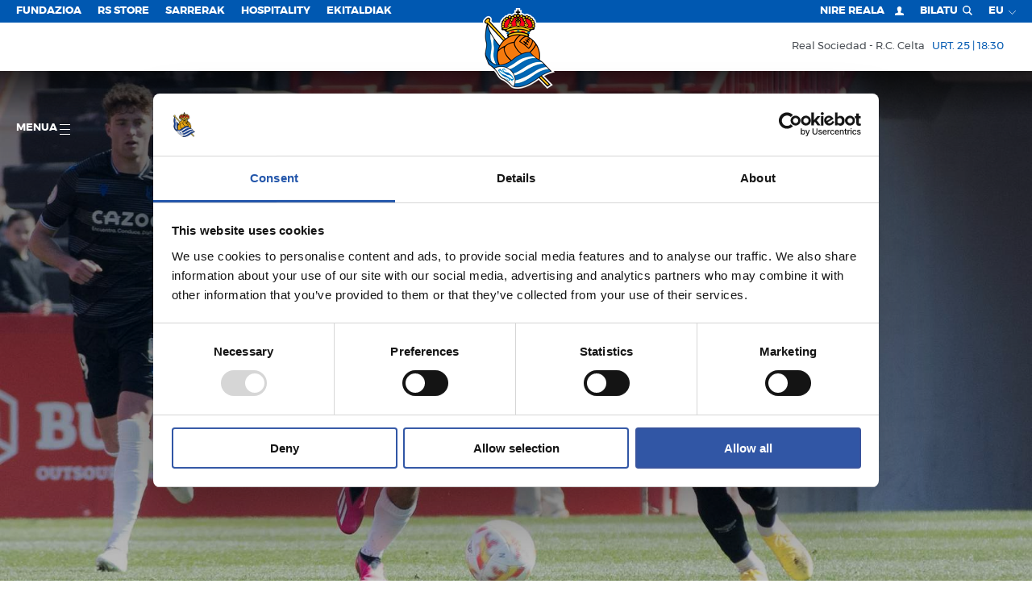

--- FILE ---
content_type: text/html; charset=utf-8
request_url: https://www.realsociedad.eus/eu/albisteak/detailea/etxean-berriro-irabazi
body_size: 29576
content:


<!DOCTYPE html>
<html lang="eu">
<head>
    <script id="Cookiebot" src="https://consent.cookiebot.com/uc.js" data-cbid="0bc1841d-53d4-4d1c-a71d-0f82e40465ec" type="text/javascript"></script>


<!-- Google Tag Manager -->
<script type='text/plain' data-cookieconsent='marketing'>
    (function (w, d, s, l, i) {
           w[l] = w[l] || []; w[l].push({
               'gtm.start':
                   new Date().getTime(), event: 'gtm.js'
           }); var f = d.getElementsByTagName(s)[0],
               j = d.createElement(s), dl = l != 'dataLayer' ? '&l=' + l : ''; j.async = true; j.src =
                   'https://www.googletagmanager.com/gtm.js?id=' + i + dl; f.parentNode.insertBefore(j, f);
       })(window, document, 'script', 'dataLayer', 'GTM-MTH54QM');
</script>
<!-- End Google Tag Manager -->

    <meta charset="utf-8">
    <meta http-equiv="x-ua-compatible" content="ie=edge">

    

    <title>Etxean berriro irabazi - Real Sociedad de Futbol, SAD</title>

<meta name="viewport" content="width=device-width, initial-scale=1, user-scalable=no">


<meta name="title" content="Etxean berriro irabazi" />
<meta name="description" content="SANSE &#8211; CD NUMANCIA (LARUNBATA, 19:00)" />
<meta name="keywords" content="SANSE &#8211; CD NUMANCIA (LARUNBATA, 19:00) Etxean berriro irabazi,real, sociedad, liga, futbol" />


<!-- Twitter Card -->
<meta name="twitter:card" content="summary_large_image">
<meta name="twitter:site">
<meta name="twitter:creator" content="@realsociedad">
<meta name="twitter:title" content="Etxean berriro irabazi">
<meta name="twitter:description" content="SANSE &#8211; CD NUMANCIA (LARUNBATA, 19:00)">
<meta name="twitter:image" content="https://cdn.realsociedad.eus//Uploads/contenidos/thumbs/_0_dsc_9302_338_.jpg?v=1392936640">
<meta itemprop="description" content="SANSE &#8211; CD NUMANCIA (LARUNBATA, 19:00)">

<!-- Open Graph -->
<meta property="og:title" content="Etxean berriro irabazi">
<meta property="og:type" content="website">
<meta property="og:image" content="https://cdn.realsociedad.eus//Uploads/contenidos/thumbs/_0_dsc_9302_338_.jpg?v=1392936640">
<link href="http://www.realsociedad.eus/eu/albisteak/detailea/etxean-berriro-irabazi" rel="canonical" />
<meta property="og:url">
<meta name="og:locale" content="es_ES">
<meta property="og:description" content="SANSE &#8211; CD NUMANCIA (LARUNBATA, 19:00)">

<!-- Google+ -->




<!-- Place favicon.ico in the root directory -->
<link rel="icon" href="/favicon.ico" type="image/x-icon">
<meta name="theme-color" content="#0058b1">

        <link hreflang="es" href="/es/noticias/detalle/volver-a-ganar-en-casa-2" rel="alternate" />
        <link hreflang="eu" href="/eu/albisteak/detailea/etxean-berriro-irabazi" rel="alternate" />
        <link hreflang="fr" href="/fr" rel="alternate" />
        <link hreflang="en" href="/en" rel="alternate" />
        <link hreflang="zh" href="/zh" rel="alternate" />
        <link hreflang="ja" href="/ja" rel="alternate" />


    <link href="/Content/css/rsstyles?v=JcEvKC072WhHN_PpIeS7UYoValw7YFt2XzZpY0eoHrg1" rel="stylesheet"/>


    <style>
        .headroom--top.navbar.has-submenu .main-menu-container.opened .first-level .item {
            cursor: pointer;
        }
    </style>


    
    

<script async src="https://securepubads.g.doubleclick.net/tag/js/gpt.js" crossorigin="anonymous"></script>


<script>
    if (window.innerWidth < 560) {
        window.googletag = window.googletag || { cmd: [] };
        googletag.cmd.push(function () {
            googletag.defineSlot('/22746315038/movil_noticias_300x50', [300, 50], 'div-gpt-ad-1740762404917-0').addService(googletag.pubads());
            googletag.pubads().enableSingleRequest();
            googletag.enableServices();
        });
    }
    else {
        window.googletag = window.googletag || { cmd: [] };
        googletag.cmd.push(function () {
            googletag.defineSlot('/22746315038/NOTICIAS_TOP_970x90', [970, 90], 'div-gpt-ad-1738255490665-0').addService(googletag.pubads());
            googletag.pubads().enableSingleRequest();
            googletag.enableServices();
        });
    }
</script>


<script>
    if (window.innerWidth < 560) {
        window.googletag = window.googletag || { cmd: [] };
        googletag.cmd.push(function () {
            googletag.defineSlot('/22746315038/movil_noticiaejemplo_300x50', [300, 50], 'div-gpt-ad-1740762366815-0').addService(googletag.pubads());
            googletag.pubads().enableSingleRequest();
            googletag.enableServices();
        });
    }
    else {
        window.googletag = window.googletag || { cmd: [] };
        googletag.cmd.push(function () {
            googletag.defineSlot('/22746315038/NOTICIAEJEMPLO_TOP_970x90', [970, 90], 'div-gpt-ad-1738255892233-0').addService(googletag.pubads());
            googletag.pubads().enableSingleRequest();
            googletag.enableServices();
        });
    }
</script>


<script>
    if (window.innerWidth < 560) {
        window.googletag = window.googletag || { cmd: [] };
        googletag.cmd.push(function () {
            googletag.defineSlot('/22746315038/MOVIL_Temporadas_anteriores_300x250', [300, 50], 'div-gpt-ad-1740762432674-0').addService(googletag.pubads());
            googletag.pubads().enableSingleRequest();
            googletag.enableServices();
        });
    }
    else {
        window.googletag = window.googletag || { cmd: [] };
        googletag.cmd.push(function () {
            googletag.defineSlot('/22746315038/TEMPORADAS_TOP_970x90', [970, 90], 'div-gpt-ad-1738255187371-0').addService(googletag.pubads());
            googletag.pubads().enableSingleRequest();
            googletag.enableServices();
        });
    }
</script>


<script>
    if (window.innerWidth < 560) {
        window.googletag = window.googletag || { cmd: [] };
        googletag.cmd.push(function () {
            googletag.defineSlot('/22746315038/movil_home_300x50', [300, 50], 'div-gpt-ad-1740762327121-0').addService(googletag.pubads());
            googletag.pubads().enableSingleRequest();
            googletag.enableServices();
        });
    }
    else {
        window.googletag = window.googletag || { cmd: [] };
        googletag.cmd.push(function () {
            googletag.defineSlot('/22746315038/BannerHomeGrande_1180x165_RealSociedad', [1180, 165], 'div-gpt-ad-1721064429263-0').addService(googletag.pubads());
            googletag.pubads().enableSingleRequest();
            googletag.enableServices();
        });
    }

</script> 



<script>
    if (window.innerWidth < 560) {
        window.googletag = window.googletag || { cmd: [] };
        googletag.cmd.push(function () {
            googletag.defineSlot('/22746315038/home_sustitucionmovil_320x100', [320, 100], 'div-gpt-ad-1755084618971-0').addService(googletag.pubads());
            googletag.pubads().enableSingleRequest();
            googletag.enableServices();
        }); 
    }
    else
    {
        window.googletag = window.googletag || { cmd: [] };
        googletag.cmd.push(function () {
            googletag.defineSlot('/22746315038/HOME_SUSTITUCIONESCRITORIOTOP_336X280', [336, 280], 'div-gpt-ad-1755087835672-0').addService(googletag.pubads());
            googletag.pubads().enableSingleRequest();
            googletag.enableServices();
        });    

        window.googletag = window.googletag || { cmd: [] };
        googletag.cmd.push(function () {
            googletag.defineSlot('/22746315038/HOME_SUSTITUCIONESCRITORIOTOP_336X280', [336, 280], 'div-gpt-ad-1755087835672-1').addService(googletag.pubads());
            googletag.pubads().enableSingleRequest();
            googletag.enableServices();
        });    

        window.googletag = window.googletag || { cmd: [] };
        googletag.cmd.push(function () {
            googletag.defineSlot('/22746315038/HOME_SUSTITUCIONESCRITORIOTOP_336X280', [336, 280], 'div-gpt-ad-1755087835672-2').addService(googletag.pubads());
            googletag.pubads().enableSingleRequest();
            googletag.enableServices();
        });    
    }
</script>


<script>
    if (window.innerWidth < 560) {
        window.googletag = window.googletag || { cmd: [] };
        googletag.cmd.push(function () {
            googletag.defineSlot('/22746315038/HOME_SUSTITUCIONMOVILBOTTOM_320X100', [320, 100], 'div-gpt-ad-1755084961035-0').addService(googletag.pubads());
            googletag.pubads().enableSingleRequest();
            googletag.enableServices();
        });
    }
    else
    {
        window.googletag = window.googletag || { cmd: [] };
        googletag.cmd.push(function () {
            googletag.defineSlot('/22746315038/HOME_SUSTITUCIONESCRITORIOBOTTOM_336X280', [336, 280], 'div-gpt-ad-1755087110988-0').addService(googletag.pubads());
            googletag.pubads().enableSingleRequest();
            googletag.enableServices();
        });

        window.googletag = window.googletag || { cmd: [] };
        googletag.cmd.push(function () {
            googletag.defineSlot('/22746315038/HOME_SUSTITUCIONESCRITORIOBOTTOM_336X280', [336, 280], 'div-gpt-ad-1755087110988-1').addService(googletag.pubads());
            googletag.pubads().enableSingleRequest();
            googletag.enableServices();
        });

        window.googletag = window.googletag || { cmd: [] };
        googletag.cmd.push(function () {
            googletag.defineSlot('/22746315038/HOME_SUSTITUCIONESCRITORIOBOTTOM_336X280', [336, 280], 'div-gpt-ad-1755087110988-2').addService(googletag.pubads());
            googletag.pubads().enableSingleRequest();
            googletag.enableServices();
        });
    }
</script>


    

    <!-- Facebook Pixel Code -->
    

    
    

    
    <!-- End Facebook Pixel Code -->

    <link rel="stylesheet" type="text/css" href="https://cdn.realsociedad.eus/Uploads/styles/rs.css">

</head>
<body  class="detalle-noticia">      

    <!-- Google Tag Manager (noscript) -->

<iframe data-cookieconsent="marketing" data-cookieblock-src="https://www.googletagmanager.com/ns.html?id=GTM-MTH54QM" height="0" width="0" style="display:none;visibility:hidden"></iframe>

<!-- End Google Tag Manager (noscript) -->


    <!-- Paso esto a la vista parcial _chatbot_config -->
    <!--<chat-widget id="widget"></chat-widget>-->
    <!-- Load widget script from CDN -->
    <!--<script src="https://storage.googleapis.com/bucket-rso/elements/chat-widget.js"></script>-->
     

    

    <!-- AVISO BROWSER OBSOLETO -->
    <!--[if lt IE 8]>
        <p class="browserupgrade">You are using an <strong>outdated</strong> browser. Please <a href="http://browsehappy.com/">upgrade your browser</a> to improve your experience.</p>
    <![endif]-->
    <svg style="display: none" xmlns="http://www.w3.org/2000/svg" xmlns:xlink="http://www.w3.org/1999/xlink">
    <!-- Logo real -->
    <symbol viewBox="0 0 112 129.91" id="rs_logo">
        <path style="fill:#272726" d="M112,103.63s-8.29-7.94-11.94-12.26a46.54,46.54,0,0,0-8.2-6.84A35.94,35.94,0,0,0,73.22,46.39a3,3,0,0,0,1-1.35,3.57,3.57,0,0,0-.76-3.36l2-.5h.16L75.51,41v0l-1-2.71A2.79,2.79,0,0,0,77,36.72a3,3,0,0,1,2.82-1.61c.76-.36,1.88.18,2.51-.45A3.47,3.47,0,0,0,83.26,31a3.3,3.3,0,0,0,1-3.23c-1.43-1.07.27-1.93,0-3.22a3.07,3.07,0,0,0-1.43-2.37,4.52,4.52,0,0,0-.18-2.33,2.82,2.82,0,0,0-2-1.48,4,4,0,0,0-.9-2.55,2.93,2.93,0,0,0-2.64-.63A3.91,3.91,0,0,0,76,12.93a3,3,0,0,0-2.78-.45l-.63-.94a3.26,3.26,0,0,0-3-.76,10.81,10.81,0,0,0-1.88,1.3c-.72-1-2.11-.81-3.14-.9a2.85,2.85,0,0,0-1.75-1.7c-1.3-.49-2.64.38-3.54,1a3.91,3.91,0,0,0-1-1.61V8.12h2.51V3.3H58.23V0H53.42V3.3h-2.5V8.12h2.52V8.8c-.29.18-.59.38-.91.56a2.94,2.94,0,0,0-3.14,0c-1,.4-1,1.48-1.52,2.15a3.06,3.06,0,0,0-3,.9,3.67,3.67,0,0,0-2.15-1.7,3.25,3.25,0,0,0-2.64.72,5.36,5.36,0,0,0-.94,2.28,3.58,3.58,0,0,0-3.36-.22,3.7,3.7,0,0,0-1.57,2.37,3.16,3.16,0,0,0-1.3.23c-1.26.36-1.75,1.75-1.84,3a3.58,3.58,0,0,0-1.84,1.3A3.71,3.71,0,0,0,29,23a2.34,2.34,0,0,0-.94,1.25,3.9,3.9,0,0,0,.4,3,3.31,3.31,0,0,0-.63,1.7,4.5,4.5,0,0,0,.94,2.64,3,3,0,0,0-.32,2.55c.49,2.24,2.73,1,4.21,1.52A3,3,0,0,1,35,37.7a4.19,4.19,0,0,0,2.78,1l-1.17,2.78c.63.4,1.7.22,2.15.63a3,3,0,0,0-1,2,3.45,3.45,0,0,0,1.21,2.69h.19a36,36,0,0,0-3.84,2.48L8.73,20.64a4.23,4.23,0,0,0,.85-4,4,4,0,0,0-1.93-1.84c-2.15-.63-3.81,1.12-5.1,2.33-1.21,1.57-3,3-2.46,5.15A4.29,4.29,0,0,0,2.37,24.4a16.31,16.31,0,0,1,1.72.38C1.92,33.88-.17,45.67,2.41,55c2,6.65-.92,12.28-1.22,18.14,0,0-1,4.58,3.43,13.22,0,0,1.35,5.7,3.54,6.86,0,0,10,6.13,14.93,15.48,0,0,3.6,6.47,8.52,7.52A57.74,57.74,0,0,1,46,128s13.62,9.48,44.44-13.6l14.25,14.69,5.15-3.4L95.42,110.8A65.31,65.31,0,0,1,112,103.63ZM5.6,26,31,53a45,45,0,0,0-5.73,7.66C16.88,50.41,8.46,38.64,5.6,26Z" />
        <path d="M53,36.63l3,1.09,3.07-1.09-3-1.37Zm5.56,0-2.52.9h0l-2.49-.9,2.52-1.12Z" />
        <path id="_Trazado_" data-name="&lt;Trazado&gt;" d="M71.73,38.59a4.82,4.82,0,0,0-.55.15Z" />
        <path d="M44.5,37.34c-.7.15-1.23.72-1.11,1.31a1.24,1.24,0,0,0,1.55.74c2-.43,5.21-.61,4.88-2.13S46.48,36.91,44.5,37.34Zm4.18,1c-2,.43-4.81,1.48-5.08.23-.09-.44.3-.93,1-1.07,2-.43,4.81-1.48,5.08-.22C49.72,37.75,49.32,38.25,48.67,38.39Z" />
        <path id="_Trazado_2" data-name="&lt;Trazado&gt;" style="fill:#a6151f" d="M59,15.83a2.58,2.58,0,0,1,1.21,2.11,2.78,2.78,0,0,1-.89,1.88l.76.63a2.46,2.46,0,0,1,.31,2.46c-.13.63-1.26,1-1,1.61a2.53,2.53,0,0,1-.58,2.6c1.88,1.7,5.2,1.66,7.57.76a2.41,2.41,0,0,1-.4-2.06,2.86,2.86,0,0,1,1.34-1.61l-.63-.4a2.66,2.66,0,0,1-.9-2.46,3.4,3.4,0,0,1-1.61-1.12,3.28,3.28,0,0,1-.31-2.69c-.4-.31-1-.49-1.16-1-.49-.45,0-1.7-1.25-1.21A3.1,3.1,0,0,1,59,13.37a3.07,3.07,0,0,1-1.39,1,1.88,1.88,0,0,1,.45,1.16Z" />
        <path id="_Trazado_3" data-name="&lt;Trazado&gt;" style="fill:#a6151f" d="M47.34,20.08a3,3,0,0,1-1.79,1.34c-.13.58.22,1.12-.09,1.61A3.62,3.62,0,0,1,44,24.52,2.53,2.53,0,0,1,45.91,26a2.84,2.84,0,0,1-.27,2.42,8.31,8.31,0,0,0,7.62-.9,5.29,5.29,0,0,1-.94-1.07,2.56,2.56,0,0,1,.31-2.46,2.65,2.65,0,0,1-1.16-2.06,2.57,2.57,0,0,1,1.16-2l-.76-.76a2.91,2.91,0,0,1-.09-2.37,2.4,2.4,0,0,1,1.88-1.17,2,2,0,0,1,.54-1.25c-.27-.13-.4-.45-.8-.49A2.82,2.82,0,0,1,52,15.16,3.92,3.92,0,0,1,49.27,15l-.18,1.39a4.49,4.49,0,0,1-1.57,1.34A3.23,3.23,0,0,1,47.34,20.08Z" />
        <path id="_Trazado_4" data-name="&lt;Trazado&gt;" style="fill:#a6151f" d="M69.16,17.08c1.3,1.08-.72,3,.94,3.76a3.25,3.25,0,0,1,.09,2.51c1.88-.13,1.88,2.1,3.09,2.91a3,3,0,0,1,.14,2,3.56,3.56,0,0,1-1.75,1.61,7.92,7.92,0,0,0,4.52,1.93l0,.14c0-.36.27,0,.45-.14.85.22.45-.63.72-1,.4-.67,1.16-.13,1.61-.58a3.57,3.57,0,0,1,.31-3.23,3,3,0,0,1-.58-2.82,3.3,3.3,0,0,1-1.39-2.91l-.94-.31a3.47,3.47,0,0,1-1.48-2.37h-.22a3.2,3.2,0,0,1-3.18-1.75,3.2,3.2,0,0,1-2.24-.18c-.54-.09-.63-.81-1.16-.81C68.08,16.23,69,16.55,69.16,17.08Z" />
        <path id="_Trazado_5" data-name="&lt;Trazado&gt;" style="fill:#a6151f" d="M36.5,20.31a2.81,2.81,0,0,1-1.92,1.43l-.31,1.43c-.14.54-1,.85-.67,1.39A2.88,2.88,0,0,1,33,27.47a3.48,3.48,0,0,1,.23,3.18,4.65,4.65,0,0,1,1.61-.27,2,2,0,0,1,.9,1.16l.76-.14a11.43,11.43,0,0,0,2.78-2.19,2.32,2.32,0,0,1-.63-2.06,2.54,2.54,0,0,1,1.21-1.61c0-1,1-1.48,1.66-1.79,0-.4-.4-.89-.45-1.39A2.93,2.93,0,0,1,42.37,20l-.18-.18a3.48,3.48,0,0,1,.49-3.36,4,4,0,0,1-2.37-.4,2.81,2.81,0,0,1-.76,2.06,3.88,3.88,0,0,1-2.64,1Z" />
        <path id="_Trazado_6" data-name="&lt;Trazado&gt;" d="M53.66,19.05a2.45,2.45,0,0,1,.72-1.39c-.49-.27-.45-1.57-1.21-.67-.22.36-.67.72-.4,1.21A1.23,1.23,0,0,0,53.66,19.05Z" />
        <path id="_Trazado_7" data-name="&lt;Trazado&gt;" style="fill:#e8c33c" d="M53.66,19.05a2.45,2.45,0,0,1,.72-1.39c-.49-.27-.45-1.57-1.21-.67-.22.36-.67.72-.4,1.21A1.23,1.23,0,0,0,53.66,19.05Z" />
        <path id="_Trazado_8" data-name="&lt;Trazado&gt;" d="M58.45,19.1a1.37,1.37,0,0,0,.76-1.43c-.22-.36-.54-1-1.16-.94-.09.49-1.12.94-.18,1.39C58.09,18.43,58.09,19,58.45,19.1Z" />
        <path id="_Trazado_9" data-name="&lt;Trazado&gt;" style="fill:#e8c33c" d="M58.45,19.1a1.37,1.37,0,0,0,.76-1.43c-.22-.36-.54-1-1.16-.94-.09.49-1.12.94-.18,1.39C58.09,18.43,58.09,19,58.45,19.1Z" />
        <path id="_Trazado_10" data-name="&lt;Trazado&gt;" d="M58.09,23.31a1.26,1.26,0,0,0,1.12-.67,1.52,1.52,0,0,0-.13-1.39c-.4-.27-.76-.63-1.3-.49-.27.67-1.3.54-1.08,1.39C57.24,22.46,57.65,23,58.09,23.31Z" />
        <path id="_Trazado_11" data-name="&lt;Trazado&gt;" style="fill:#e8c33c" d="M58.09,23.31a1.26,1.26,0,0,0,1.12-.67,1.52,1.52,0,0,0-.13-1.39c-.4-.27-.76-.63-1.3-.49-.27.67-1.3.54-1.08,1.39C57.24,22.46,57.65,23,58.09,23.31Z" />
        <path id="_Trazado_12" data-name="&lt;Trazado&gt;" d="M53.79,23.22A3.23,3.23,0,0,1,55.27,22a2.09,2.09,0,0,0-1.66-1.17,1.4,1.4,0,0,0-.85,1.34A1.35,1.35,0,0,0,53.79,23.22Z" />
        <path id="_Trazado_13" data-name="&lt;Trazado&gt;" style="fill:#e8c33c" d="M53.79,23.22A3.23,3.23,0,0,1,55.27,22a2.09,2.09,0,0,0-1.66-1.17,1.4,1.4,0,0,0-.85,1.34A1.35,1.35,0,0,0,53.79,23.22Z" />
        <path d="M42.24,29l.31,0a12.31,12.31,0,0,0,3,1.43,11.32,11.32,0,0,0,10-2.06c.67-1.25,1.43,0,2.1.36a11.56,11.56,0,0,0,11.06.54,5.86,5.86,0,0,0,1.39,2,8.22,8.22,0,0,0,8.51,2.28c.63-.13,1-.81,1.84-.58.36-.14,1-.18.94-.81-.4-.45-1,.09-1.48-.18-.67-.09-1.07-.94-1.79-.63-.45.31,0,.81-.14,1.16a8.75,8.75,0,0,1-4.79-.54c-1.43-.67-3.13-2-3.27-3.58a2.81,2.81,0,0,1,1,.31A1.36,1.36,0,0,0,72.43,28,1.27,1.27,0,0,0,72,26.4c-1.61,0,0-1.79-1.48-2.15a1.52,1.52,0,0,0-1.48.4c0,.85-.94.31-1.48.58a1.26,1.26,0,0,0-.76,1.48c0,.81,1.35.58.94,1.34a8,8,0,0,1-8.29.4,4.33,4.33,0,0,1-1.88-1.7c.09-.13.22-.09.31-.18a1.28,1.28,0,0,0,.76-1.48c0-.9-1.26-.81-1.53-1.43a1.41,1.41,0,0,0-1.43-.81c-.4.13-1,.36-1,.89-.18.81-1.48.13-1.61,1.17a1.31,1.31,0,0,0,.58,1.61c.36.27,1.21,0,1.21.49a6.48,6.48,0,0,1-2.24,1.75,8.9,8.9,0,0,1-9-.58l.85-.18a1.41,1.41,0,0,0,.76-1.57c-.22-.89-1.16-.85-1.88-.94a1.53,1.53,0,0,0-1-1,1.36,1.36,0,0,0-1.48.54c-.36.36.23,1.43-.63,1.34-.67.23-.72.94-.85,1.48.09.54.72.81.89,1.21a6.67,6.67,0,0,1-5.2,3.45c-.63-.27.09-1-.45-1.3-.76-.22-1.25.45-1.88.72s-1.21-.31-1.61.22c-.18.36-.27.72,0,1a8.59,8.59,0,0,0,4.17.58A8.08,8.08,0,0,0,42.24,29Zm27.44-3a.72.72,0,1,1-.72.72A.72.72,0,0,1,69.68,26ZM56,24.51a.72.72,0,1,1-.72.72A.72.72,0,0,1,56,24.51ZM42.31,26.34a.72.72,0,1,1-.72.72A.72.72,0,0,1,42.31,26.34Z" />
        <path style="fill:#e8c33c" d="M42.24,29l.31,0a12.31,12.31,0,0,0,3,1.43,11.32,11.32,0,0,0,10-2.06c.67-1.25,1.43,0,2.1.36a11.56,11.56,0,0,0,11.06.54,5.86,5.86,0,0,0,1.39,2,8.22,8.22,0,0,0,8.51,2.28c.63-.13,1-.81,1.84-.58.36-.14,1-.18.94-.81-.4-.45-1,.09-1.48-.18-.67-.09-1.07-.94-1.79-.63-.45.31,0,.81-.14,1.16a8.75,8.75,0,0,1-4.79-.54c-1.43-.67-3.13-2-3.27-3.58a2.81,2.81,0,0,1,1,.31A1.36,1.36,0,0,0,72.43,28,1.27,1.27,0,0,0,72,26.4c-1.61,0,0-1.79-1.48-2.15a1.52,1.52,0,0,0-1.48.4c0,.85-.94.31-1.48.58a1.26,1.26,0,0,0-.76,1.48c0,.81,1.35.58.94,1.34a8,8,0,0,1-8.29.4,4.33,4.33,0,0,1-1.88-1.7c.09-.13.22-.09.31-.18a1.28,1.28,0,0,0,.76-1.48c0-.9-1.26-.81-1.53-1.43a1.41,1.41,0,0,0-1.43-.81c-.4.13-1,.36-1,.89-.18.81-1.48.13-1.61,1.17a1.31,1.31,0,0,0,.58,1.61c.36.27,1.21,0,1.21.49a6.48,6.48,0,0,1-2.24,1.75,8.9,8.9,0,0,1-9-.58l.85-.18a1.41,1.41,0,0,0,.76-1.57c-.22-.89-1.16-.85-1.88-.94a1.53,1.53,0,0,0-1-1,1.36,1.36,0,0,0-1.48.54c-.36.36.23,1.43-.63,1.34-.67.23-.72.94-.85,1.48.09.54.72.81.89,1.21a6.67,6.67,0,0,1-5.2,3.45c-.63-.27.09-1-.45-1.3-.76-.22-1.25.45-1.88.72s-1.21-.31-1.61.22c-.18.36-.27.72,0,1a8.59,8.59,0,0,0,4.17.58A8.08,8.08,0,0,0,42.24,29Zm27.44-3a.72.72,0,1,1-.72.72A.72.72,0,0,1,69.68,26ZM56,24.51a.72.72,0,1,1-.72.72A.72.72,0,0,1,56,24.51ZM42.31,26.34a.72.72,0,1,1-.72.72A.72.72,0,0,1,42.31,26.34Z" />
        <path id="_Trazado_14" data-name="&lt;Trazado&gt;" d="M66.25,34.24c2.37.72,4.93,1.12,6.94,2.46a1.33,1.33,0,0,0,1.61-.58,1.38,1.38,0,0,0-.31-1.61C64.1,29.22,50,29.62,39.28,33.66c-.89.54-2.6.72-2.37,2.19.27.49.63,1.12,1.25,1.12A47.1,47.1,0,0,1,66.25,34.24Z" />
        <path id="_Trazado_15" data-name="&lt;Trazado&gt;" style="fill:#e8c33c" d="M66.25,34.24c2.37.72,4.93,1.12,6.94,2.46a1.33,1.33,0,0,0,1.61-.58,1.38,1.38,0,0,0-.31-1.61C64.1,29.22,50,29.62,39.28,33.66c-.89.54-2.6.72-2.37,2.19.27.49.63,1.12,1.25,1.12A47.1,47.1,0,0,1,66.25,34.24Z" />
        <path id="_Trazado_16" data-name="&lt;Trazado&gt;" d="M41.93,45.35c8.37-4,19.93-3.9,28.44-.31a1.61,1.61,0,0,0,1.57-.58,1.44,1.44,0,0,0-.4-1.66,39.52,39.52,0,0,0-25-1.84c-2.06.76-4.3,1.16-6.18,2.46-.4.45-.13,1.12.18,1.52S41.48,45.35,41.93,45.35Z" />
        <path id="_Trazado_17" data-name="&lt;Trazado&gt;" style="fill:#e8c33c" d="M41.93,45.35c8.37-4,19.93-3.9,28.44-.31a1.61,1.61,0,0,0,1.57-.58,1.44,1.44,0,0,0-.4-1.66,39.52,39.52,0,0,0-25-1.84c-2.06.76-4.3,1.16-6.18,2.46-.4.45-.13,1.12.18,1.52S41.48,45.35,41.93,45.35Z" />
        <path id="_Trazado_18" data-name="&lt;Trazado&gt;" d="M91.23,113.79s11,11.19,13,12.95a17.49,17.49,0,0,0,2.61-1.71L94,112.11Z" />
        <path id="_Trazado_19" data-name="&lt;Trazado&gt;" style="fill:#e8c33c" d="M91.23,113.79s11,11.19,13,12.95a17.49,17.49,0,0,0,2.61-1.71L94,112.11Z" />
        <path id="_Trazado_20" data-name="&lt;Trazado&gt;" style="fill:#f09d2d" d="M23.63,68.06l-.2.26a29.51,29.51,0,0,1,10.93-7,26,26,0,0,1,14.87-6.45,22.63,22.63,0,0,1,9.09-11c-.55,0-1.23,0-1.79,0A34.45,34.45,0,0,0,23.63,68.06Z" />
        <path id="_Trazado_21" data-name="&lt;Trazado&gt;" style="fill:#f09d2d" d="M60.59,75l-.16-.09c-2.91-2.55-5.51-4.93-7.48-8.19-2.19-2.82-4.16-6.23-4.07-10.26-5.11.58-9.81,2.28-13.44,5.82a7.41,7.41,0,0,0-1.75,6.18c1.25,6.76,6,12.36,11.33,16.66A55.72,55.72,0,0,1,60.59,75Z" />
        <path id="_Trazado_22" data-name="&lt;Trazado&gt;" style="fill:#f09d2d" d="M73.64,66.62h-.18a89.53,89.53,0,0,0-12-9.67c-1.3-.76-2.64-1.57-3.85-2.37,2.28-3.9,5.46-7.3,9.68-9a36.16,36.16,0,0,0-6.41-1.43,19.23,19.23,0,0,0-6.94,5.69c-1.57,2.87-4.21,5.55-3.22,9.14,1.79,6.18,6.23,11.24,11,15.27a34.31,34.31,0,0,1,13.17-2.69,34.27,34.27,0,0,0,9.81-13s-3-4.28-4.21-4.88A21.75,21.75,0,0,1,73.64,66.62Z" />
        <path id="_Trazado_23" data-name="&lt;Trazado&gt;" style="fill:#f09d2d" d="M76.65,72.22c1.64,2,7.06,8.08,13.83,11.72l.08-.26A34.54,34.54,0,0,0,91,78.28a34.17,34.17,0,0,0-5.16-18.11A37.88,37.88,0,0,1,76.65,72.22Z" />
        <path d="M71.18,38.74a4.82,4.82,0,0,1,.55-.15l1.61-.43c-10.21-4.58-24.57-5-34.48.15l-.22.2,3.23.28-.07.11-2,2.73a40.53,40.53,0,0,1,22-3.27,1.07,1.07,0,0,1-.56-1.09c.3-1.52,3.31-.39,5.29,0A1.24,1.24,0,0,1,67.7,38.6a.91.91,0,0,1-.82.73,31.29,31.29,0,0,1,5.27,1.9c-.36-.58-.89-1.16-1.27-1.79l-.38-.52Zm-26.24.66a1.24,1.24,0,0,1-1.55-.74c-.13-.59.4-1.16,1.11-1.31,2-.43,5-1.58,5.33-.07S46.92,39,44.94,39.4Zm11.12-1.67-3-1.09,3.07-1.37,3,1.37Z" />
        <path style="fill:#e8c33c" d="M71.18,38.74a4.82,4.82,0,0,1,.55-.15l1.61-.43c-10.21-4.58-24.57-5-34.48.15l-.22.2,3.23.28-.07.11-2,2.73a40.53,40.53,0,0,1,22-3.27,1.07,1.07,0,0,1-.56-1.09c.3-1.52,3.31-.39,5.29,0A1.24,1.24,0,0,1,67.7,38.6a.91.91,0,0,1-.82.73,31.29,31.29,0,0,1,5.27,1.9c-.36-.58-.89-1.16-1.27-1.79l-.38-.52Zm-26.24.66a1.24,1.24,0,0,1-1.55-.74c-.13-.59.4-1.16,1.11-1.31,2-.43,5-1.58,5.33-.07S46.92,39,44.94,39.4Zm11.12-1.67-3-1.09,3.07-1.37,3,1.37Z" />
        <path id="_Trazado_24" data-name="&lt;Trazado&gt;" style="fill:#f09d2d" d="M62,51.17a13.49,13.49,0,0,0-2.33,3,23.17,23.17,0,0,1,3,2,28.8,28.8,0,0,1,3.4,2.33c.54,0,1-.76,1.3-1.3-.81-.76-1.84-1.39-2.64-2a1.19,1.19,0,0,1,.36-1.34c.36-.31.81-.14,1.17,0a12.14,12.14,0,0,0,2.33,1.88l1.48-1.92c-.63-1-2.11-.85-2.33-2.15,1.07-2.33,2.06.85,3.36.72.31-.49.85-.94,1-1.52L70.68,50a.79.79,0,0,1,.22-1.17c1-.63,1,1,2,1a11,11,0,0,0,.85-1.34,33.19,33.19,0,0,0-4-2A16.53,16.53,0,0,0,62,51.17Z" />
        <path id="_Trazado_25" data-name="&lt;Trazado&gt;" style="fill:#f09d2d" d="M73.28,51.93c-.31.54-.9,1-1,1.57a5.54,5.54,0,0,0,1.61,1.12,1.09,1.09,0,0,1-.18,1.3c-1.21.67-1.44-1-2.47-1.16a9.19,9.19,0,0,0-1.43,2,9.44,9.44,0,0,0,2,1.57,1.07,1.07,0,0,1,.54,1.39c-1.56,2-2.28-1.25-3.81-1.39a9.13,9.13,0,0,0-1,1.34c2.1,1.7,3.72,3.27,5.82,4.84a18.83,18.83,0,0,0,5.87-12A24.47,24.47,0,0,0,75,49.33L74,50.9c.4.58,1.07.45,1.48,1a1,1,0,0,1-.31,1C74.17,53.5,74.17,51.84,73.28,51.93Z" />
        <path id="_Trazado_26" data-name="&lt;Trazado&gt;" style="fill:#f09d2d" d="M25.24,92.69c1.58,0,9.3-.43,18.37-6.54l-.12,0a31.45,31.45,0,0,1-4.75-4.7c-1-.63-7.69-9.59-6.36-17.2-3.94,1.43-6.5,3.52-9.41,6.61l-.22.67a34.76,34.76,0,0,0-.67,6.79,34.34,34.34,0,0,0,3.05,14.2Z" />
        <path style="fill:#fff" d="M27.75,96.25A22.63,22.63,0,0,0,16.95,99a41.89,41.89,0,0,1,7.1,9.64s4.19,6,9,7a51,51,0,0,1,13.33,11.8,11.87,11.87,0,0,0,2.15.87,22.71,22.71,0,0,0-20.73-32Zm13.74,22.61a5.13,5.13,0,0,1-1.74-.3l-.29-.09a1.29,1.29,0,0,0-.35-.08c-.21,0,0,.23.32.63l-.26,0-2.3-2.14-2.54-2.37.24-.07a30.39,30.39,0,0,0,4.07,3,4.25,4.25,0,0,0,2.26.76c1-.1.37-1.26-.66-2.31a8,8,0,0,0-1.88-1.49,15,15,0,0,0-2-.84L35,113c-.69-.27-1.32-.54-1.91-.83a16.08,16.08,0,0,1-1.64-.92,21.46,21.46,0,0,1-3.28-2.61,27.09,27.09,0,0,1-3.67-4.12c-1-1.45-1.52-2.75-1-3.41a1.84,1.84,0,0,1,1.41-.44c.56,0,1.07.06,1.11,0,.19-.22-.21-.75-1-1.67l.27-.36,4,4.19,3.46,3.65-.3.19A33.81,33.81,0,0,0,27.54,103c-1.45-.88-2.53-1.23-2.91-.79s.6,2.24,2.19,3.77a11.84,11.84,0,0,0,2.33,1.87,25.34,25.34,0,0,0,3,1.25l1.86.66a9.89,9.89,0,0,1,2.29,1.07,18,18,0,0,1,4,3.26,9.45,9.45,0,0,1,2.18,3.24C42.75,118.21,42.5,118.78,41.49,118.86Zm6.7-1.64c-.22.55-.58.81-1.63.78-.29,0-.45.12-.51.24s.15.92.93,2l-.1.26-3.86-4-3.58-3.73.13-.21a23.45,23.45,0,0,0,5.17,3.74c1.32.62,2.16.59,2.42,0,.38-.9-.77-2.84-2.22-4.26a7.82,7.82,0,0,0-2.68-1.79,8.28,8.28,0,0,0-1.93-.41,13.24,13.24,0,0,1-2.91-.68,10.67,10.67,0,0,1-2.25-1.2A17.39,17.39,0,0,1,33,106a13.38,13.38,0,0,1-2.64-3.75c-.46-1.08-.51-2,0-2.41a1,1,0,0,1,.66-.25c.44,0,1.46.21,1.59.08s.07-.32-.75-1.24l.09-.08,2.38,2.26L36.77,103l-.12.15a15.43,15.43,0,0,0-3.49-2.35c-.95-.42-1.66-.48-2-.16-.52.51.09,1.76,1.11,2.8a7,7,0,0,0,1,.84,5.85,5.85,0,0,0,1.4.67,12.7,12.7,0,0,0,2.12.42,14.73,14.73,0,0,1,2,.46,8.87,8.87,0,0,1,1.66.69A17.94,17.94,0,0,1,43.7,109a20.52,20.52,0,0,1,3.58,4.47C48.14,115,48.53,116.38,48.19,117.22Z" />
        <path id="_Trazado_27" data-name="&lt;Trazado&gt;" style="fill:#a6151f" d="M67.5,38.56c.09-.43-.31-.93-1-1.06-2-.42-4.8-1.44-5.05-.18s2.72,1.43,4.72,1.84A1,1,0,0,0,67.5,38.56Z" />
        <polygon id="_Trazado_28" data-name="&lt;Trazado&gt;" style="fill:#2a2d46" points="56.09 37.52 56.06 37.51 56.03 37.52 56.09 37.52" />
        <polygon id="_Trazado_29" data-name="&lt;Trazado&gt;" style="fill:#0056af" points="56.06 37.51 58.58 36.61 56.09 35.49 53.57 36.61 56.06 37.51" />
        <path id="_Trazado_30" data-name="&lt;Trazado&gt;" style="fill:#a6151f" d="M44.54,37.54c-.65.14-1,.64-1,1.07.27,1.26,3.06.21,5.08-.23.65-.14,1-.64.95-1.07C49.35,36.06,46.56,37.1,44.54,37.54Z" />
        <path id="_Trazado_31" data-name="&lt;Trazado&gt;" style="fill:#fff" d="M86,82.1c-1.48-.94-2.69-2.24-4-3.22a49.15,49.15,0,0,0-16.51,2.48c-7.53,2-13.44,7.93-20.24,11.73-2.37,1.57-5.37,2.9-7.57,4.43l4.45,2.79A46,46,0,0,0,50,96.54C60.89,89.46,71.72,80.71,86,82.1Z" />
        <path id="_Trazado_32" data-name="&lt;Trazado&gt;" style="fill:#fff" d="M75.33,92.06C66,96.23,58.06,104.2,48.11,107l1.82,3.72c5.37-1.3,10.21-3.81,15.09-6.32,10.26-6.27,20.78-12.76,33.36-13.21a36,36,0,0,0-3.18-2.82C88.13,87.14,81.15,89.06,75.33,92.06Z" />
        <path id="_Trazado_33" data-name="&lt;Trazado&gt;" style="fill:#fff" d="M51.26,118.48a48.9,48.9,0,0,1-.42,5.23c9.09,0,16.88-4.28,24.31-8.76,9.81-6.81,19.4-14.42,31.89-14.65-1.3-1.34-2.66-2.64-3.82-4-6.54.45-12.08,2.9-17.59,5.9C74.89,109,63.8,115.84,51.26,118.48Z" />
        <circle id="_Trazado_34" data-name="&lt;Trazado&gt;" style="fill:#252325" cx="69.68" cy="26.69" r="0.72" />
        <circle id="_Trazado_35" data-name="&lt;Trazado&gt;" cx="55.99" cy="15.86" r="0.72" />
        <circle id="_Trazado_36" data-name="&lt;Trazado&gt;" style="fill:#e8c33c" cx="55.99" cy="15.86" r="0.72" />
        <circle id="_Trazado_37" data-name="&lt;Trazado&gt;" cx="55.99" cy="19.45" r="0.72" />
        <circle id="_Trazado_38" data-name="&lt;Trazado&gt;" style="fill:#e8c33c" cx="55.99" cy="19.45" r="0.72" />
        <circle id="_Trazado_39" data-name="&lt;Trazado&gt;" style="fill:#252325" cx="55.99" cy="25.23" r="0.72" />
        <polygon id="_Trazado_40" data-name="&lt;Trazado&gt;" style="fill:#0056af" points="41.49 38.96 38.13 38.67 37.02 41.33 39.52 41.71 41.49 38.96" />
        <polygon id="_Trazado_41" data-name="&lt;Trazado&gt;" style="fill:#0056af" points="73.34 38.15 71.73 38.59 71.18 38.74 70.51 38.92 70.88 39.44 72.39 41.51 75.39 41.3 75.54 41.29 75.47 41.14 73.99 37.98 73.34 38.15" />
        <circle id="_Trazado_42" data-name="&lt;Trazado&gt;" cx="31.99" cy="22.23" r="1.62" />
        <circle id="_Trazado_43" data-name="&lt;Trazado&gt;" style="fill:#e8c33c" cx="31.99" cy="22.23" r="1.62" />
        <circle id="_Trazado_44" data-name="&lt;Trazado&gt;" style="fill:#252325" cx="42.31" cy="27.06" r="0.72" />
        <path id="_Trazado_45" data-name="&lt;Trazado&gt;" style="fill:#0056af" d="M40.32,114.12a18,18,0,0,0-4-3.26A9.89,9.89,0,0,0,34,109.8l-1.86-.66a25.34,25.34,0,0,1-3-1.25A11.84,11.84,0,0,1,26.82,106c-1.59-1.53-2.67-3.2-2.19-3.77s1.46-.08,2.91.79a33.81,33.81,0,0,1,4.82,3.68l.3-.19-3.46-3.65-4-4.19L25,99c.75.91,1.14,1.44,1,1.67,0,0-.55,0-1.11,0a1.84,1.84,0,0,0-1.41.44c-.5.67,0,2,1,3.41a27.09,27.09,0,0,0,3.67,4.12,21.46,21.46,0,0,0,3.28,2.61,16.08,16.08,0,0,0,1.64.92c.58.28,1.21.55,1.91.83l1.44.54a15,15,0,0,1,2,.84,8,8,0,0,1,1.88,1.49c1,1,1.69,2.21.66,2.31a4.25,4.25,0,0,1-2.26-.76,30.39,30.39,0,0,1-4.07-3l-.24.07,2.54,2.37,2.3,2.14.26,0c-.37-.4-.53-.61-.32-.63a1.29,1.29,0,0,1,.35.08l.29.09a5.13,5.13,0,0,0,1.74.3c1-.08,1.26-.66,1-1.5A9.45,9.45,0,0,0,40.32,114.12Z" />
        <path id="_Trazado_46" data-name="&lt;Trazado&gt;" style="fill:#0056af" d="M43.7,109a17.94,17.94,0,0,0-3.24-2.52,8.87,8.87,0,0,0-1.66-.69,14.73,14.73,0,0,0-2-.46,12.7,12.7,0,0,1-2.12-.42,5.85,5.85,0,0,1-1.4-.67,7,7,0,0,1-1-.84c-1-1-1.63-2.29-1.11-2.8.34-.33,1-.26,2,.16a15.43,15.43,0,0,1,3.49,2.35l.12-.15-2.52-2.39-2.38-2.26-.09.08c.82.92.88,1.11.75,1.24s-1.15-.13-1.59-.08a1,1,0,0,0-.66.25c-.48.45-.43,1.33,0,2.41A13.38,13.38,0,0,0,33,106a17.39,17.39,0,0,0,2.23,1.94,10.67,10.67,0,0,0,2.25,1.2,13.24,13.24,0,0,0,2.91.68,8.28,8.28,0,0,1,1.93.41A7.82,7.82,0,0,1,45,112c1.45,1.41,2.6,3.36,2.22,4.26-.26.62-1.09.65-2.42,0a23.45,23.45,0,0,1-5.17-3.74l-.13.21L43,116.48l3.86,4,.1-.26c-.79-1.06-1-1.74-.93-2s.22-.19.51-.24c1,0,1.4-.23,1.63-.78.34-.85-.05-2.21-.91-3.72A20.52,20.52,0,0,0,43.7,109Z" />
        <circle id="_Trazado_47" data-name="&lt;Trazado&gt;" cx="41.96" cy="13.46" r="1.62" />
        <circle id="_Trazado_48" data-name="&lt;Trazado&gt;" style="fill:#e8c33c" cx="41.96" cy="13.46" r="1.62" />
        <circle id="_Trazado_49" data-name="&lt;Trazado&gt;" cx="37.29" cy="16.27" r="1.62" />
        <circle id="_Trazado_50" data-name="&lt;Trazado&gt;" style="fill:#e8c33c" cx="37.29" cy="16.27" r="1.62" />
        <circle id="_Trazado_51" data-name="&lt;Trazado&gt;" cx="33.87" cy="18.74" r="1.62" />
        <circle id="_Trazado_52" data-name="&lt;Trazado&gt;" style="fill:#e8c33c" cx="33.87" cy="18.74" r="1.62" />
        <circle id="_Trazado_53" data-name="&lt;Trazado&gt;" cx="31.12" cy="25.7" r="1.62" />
        <circle id="_Trazado_54" data-name="&lt;Trazado&gt;" style="fill:#e8c33c" cx="31.12" cy="25.7" r="1.62" />
        <circle id="_Trazado_55" data-name="&lt;Trazado&gt;" cx="30.79" cy="29.41" r="1.62" />
        <circle id="_Trazado_56" data-name="&lt;Trazado&gt;" style="fill:#e8c33c" cx="30.79" cy="29.41" r="1.62" />
        <circle id="_Trazado_57" data-name="&lt;Trazado&gt;" cx="51.08" cy="12.26" r="1.62" />
        <circle id="_Trazado_58" data-name="&lt;Trazado&gt;" style="fill:#e8c33c" cx="51.08" cy="12.26" r="1.62" />
        <circle id="_Trazado_59" data-name="&lt;Trazado&gt;" cx="46.84" cy="14.82" r="1.62" />
        <circle id="_Trazado_60" data-name="&lt;Trazado&gt;" style="fill:#e8c33c" cx="46.84" cy="14.82" r="1.62" />
        <circle id="_Trazado_61" data-name="&lt;Trazado&gt;" cx="45.16" cy="18.58" r="1.62" />
        <circle id="_Trazado_62" data-name="&lt;Trazado&gt;" style="fill:#e8c33c" cx="45.16" cy="18.58" r="1.62" />
        <circle id="_Trazado_63" data-name="&lt;Trazado&gt;" cx="43.56" cy="22.19" r="1.3" />
        <circle id="_Trazado_64" data-name="&lt;Trazado&gt;" style="fill:#e8c33c" cx="43.56" cy="22.19" r="1.3" />
        <circle id="_Trazado_65" data-name="&lt;Trazado&gt;" cx="55.88" cy="11.78" r="1.62" />
        <circle id="_Trazado_66" data-name="&lt;Trazado&gt;" style="fill:#e8c33c" cx="55.88" cy="11.78" r="1.62" />
        <circle id="_Trazado_67" data-name="&lt;Trazado&gt;" style="fill:#e8c33c" cx="80.2" cy="21.35" r="1.62" />
        <circle id="_Trazado_de_recorte_" data-name="&lt;Trazado de recorte&gt;" style="fill:#e8c33c" cx="70.47" cy="13.46" r="1.62" />
        <circle id="_Trazado_de_recorte_2" data-name="&lt;Trazado de recorte&gt;" style="fill:#e8c33c" cx="74.41" cy="15.47" r="1.62" />
        <circle id="_Trazado_de_recorte_3" data-name="&lt;Trazado de recorte&gt;" style="fill:#e8c33c" cx="77.84" cy="17.94" r="1.62" />
        <circle id="_Trazado_68" data-name="&lt;Trazado&gt;" style="fill:#e8c33c" cx="81.15" cy="24.9" r="1.62" />
        <circle id="_Trazado_69" data-name="&lt;Trazado&gt;" style="fill:#e8c33c" cx="81.4" cy="28.85" r="1.62" />
        <circle id="_Trazado_70" data-name="&lt;Trazado&gt;" cx="61.35" cy="12.26" r="1.62" />
        <circle id="_Trazado_71" data-name="&lt;Trazado&gt;" style="fill:#e8c33c" cx="61.35" cy="12.26" r="1.62" />
        <circle id="_Trazado_de_recorte_4" data-name="&lt;Trazado de recorte&gt;" style="fill:#e8c33c" cx="65.19" cy="14.82" r="1.62" />
        <circle id="_Trazado_72" data-name="&lt;Trazado&gt;" style="fill:#e8c33c" cx="66.71" cy="18.66" r="1.62" />
        <circle id="_Trazado_de_recorte_5" data-name="&lt;Trazado de recorte&gt;" style="fill:#e8c33c" cx="68.15" cy="22.19" r="1.3" />
        <path id="_Trazado_73" data-name="&lt;Trazado&gt;" d="M31.75,51.8l2.07-1.71-27-29.32.55-.59A2.8,2.8,0,0,0,8,18a2.09,2.09,0,0,0-1.86-1.46c-1,.15-4.68,3.42-4.36,5.13a2.53,2.53,0,0,0,1.88,1.6,1.66,1.66,0,0,0,1.2-.43C8.72,27.06,31.75,51.8,31.75,51.8Z" />
        <path id="_Trazado_74" data-name="&lt;Trazado&gt;" style="fill:#e8c33c" d="M31.75,51.8l2.07-1.71-27-29.32.55-.59A2.8,2.8,0,0,0,8,18a2.09,2.09,0,0,0-1.86-1.46c-1,.15-4.68,3.42-4.36,5.13a2.53,2.53,0,0,0,1.88,1.6,1.66,1.66,0,0,0,1.2-.43C8.72,27.06,31.75,51.8,31.75,51.8Z" />
        <path id="_Trazado_75" data-name="&lt;Trazado&gt;" style="fill:#0056af" d="M12.83,89c-5-5.71-2.66-15.18-1.74-21.88.44-5.35.18-11.29-1.46-16.2A38.19,38.19,0,0,1,9.8,40.38,74.45,74.45,0,0,1,4.65,28.2C2.63,36.68,1,46.34,3.43,55.07c1.94,6.4-1,11.77-1.27,17.79,0,0,.09,3.13,0,3.07A28.34,28.34,0,0,0,12.83,89Z" />
        <path id="_Trazado_76" data-name="&lt;Trazado&gt;" style="fill:#0056af" d="M23.62,92.65c-7.18-15.7.95-30.76.95-30.76-3.07-3.79-6-7.58-8.64-11.45-1.13,4.58-.07,9.33.4,13.93.13,5.72-1.44,11.56-.14,17.24a32,32,0,0,0,3.94,10.48A25.19,25.19,0,0,0,23.62,92.65Z" />
        <path id="_Trazado_77" data-name="&lt;Trazado&gt;" style="fill:#fff" d="M14.38,90a26.68,26.68,0,0,0,5.3,2,32.72,32.72,0,0,1-3.82-10.33c-1.3-5.69.27-11.47.13-17.29-.49-4.75-1.61-9.9-.27-14.51-2-2.91-3.76-6-5.65-9a37.43,37.43,0,0,0-.13,10c1.66,5,1.93,11,1.48,16.35C10.44,74.33,7.79,84.74,14.38,90Z" />
        <path id="_Trazado_78" data-name="&lt;Trazado&gt;" style="fill:#0056af" d="M110,103.44s-1.18-1.15-2.83-2.79c-13,.47-21.59,7.5-31.8,14.59C67.91,119.71,60,124,50.84,124a23.42,23.42,0,0,1-1.45,4.46c5.61,1.53,19.3,2,43.2-16.94C100.84,106.61,106,104.47,110,103.44Z" />
        <path id="_Trazado_79" data-name="&lt;Trazado&gt;" style="fill:#0056af" d="M50,111.06a23.51,23.51,0,0,1,1.34,7c12.6-2.76,23.38-9.44,34.08-16.22,5.54-3,10.8-5.31,17.11-5.9-1.44-1.51-2.82-3-4-4.44-13,.64-22.56,6.57-33.34,13.17C60.29,107.24,55.42,109.72,50,111.06Z" />
        <path id="_Trazado_80" data-name="&lt;Trazado&gt;" style="fill:#0056af" d="M37,97.53c2.48-1.67,5.48-3.09,8-4.73C51.74,89,57.7,83,65.32,81a49.6,49.6,0,0,1,16-2.51,54,54,0,0,1-5.75-6.07s-13.9-1-29.39,13.07C35.69,93.17,28,93.26,28,93.26S11.21,95.92,2.26,78.56A76.14,76.14,0,0,0,6.35,88.4S7.57,93,11.88,94.59a37.76,37.76,0,0,1,4.36,3.73,23.53,23.53,0,0,1,11.51-3A18.86,18.86,0,0,1,37,97.53Z" />
        <path id="_Trazado_81" data-name="&lt;Trazado&gt;" style="fill:#0056af" d="M90.36,84.9c-1.53-.75-3-1.65-4.44-2.46-7-.68-13.24,1.13-19.05,4s-11.2,6.81-16.69,10.38a48.34,48.34,0,0,1-7.39,3.61l-.27.07a23.79,23.79,0,0,1,5.45,6.2c10.19-3,17.68-10.71,27.21-15,6-3.08,12.68-4.8,19.44-3.8A31.07,31.07,0,0,0,90.36,84.9Z" />
        <polygon id="_Trazado_82" data-name="&lt;Trazado&gt;" style="fill:#e8c33c;fill-rule:evenodd" points="54.04 9.46 54.04 7.59 51.52 7.59 51.52 4.06 54.02 4.06 54.02 0.76 57.55 0.76 57.55 4.06 60.06 4.06 60.06 7.59 57.55 7.59 57.55 9.46 54.04 9.46" />
        <path style="fill:#1f1e21" d="M56.91,1.4V4.7h2.5V6.95h-2.5V8.82H54.68V6.95H52.16V4.7h2.5V1.4h2.25M58.19.12H53.38v3.3h-2.5V8.23H53.4V10.1h4.8V8.23h2.5V3.42h-2.5V.12Z" />
    </symbol>

    <!-- Twitter -->
    <symbol viewBox="0 0 26.63 21.64" id="twitter"><path class="cls-1" d="M26.63,2.56a10.89,10.89,0,0,1-3.14.86,5.47,5.47,0,0,0,2.4-3,10.93,10.93,0,0,1-3.47,1.33,5.47,5.47,0,0,0-9.31,5A15.51,15.51,0,0,1,1.85,1,5.47,5.47,0,0,0,3.54,8.29a5.44,5.44,0,0,1-2.47-.68s0,0,0,.07A5.47,5.47,0,0,0,5.45,13,5.47,5.47,0,0,1,3,13.13a5.47,5.47,0,0,0,5.1,3.79A11,11,0,0,1,1.3,19.26,11.19,11.19,0,0,1,0,19.18a15.46,15.46,0,0,0,8.37,2.45A15.44,15.44,0,0,0,23.92,6.1c0-.24,0-.47,0-.71A11.09,11.09,0,0,0,26.63,2.56Z" /></symbol>

    <!-- Facebook -->
    <symbol viewBox="0 0 12.13 26.11" id="facebook"><path class="cls-1" d="M12.13,8.45H8V5.74A1.1,1.1,0,0,1,9.15,4.49h2.92V0L8,0C3.59,0,2.58,3.34,2.58,5.47v3H0v4.61H2.58v13H8v-13h3.66Z" /></symbol>

   <!-- Instagram -->
    <symbol viewBox="0 0 26.81 26.81" id="instagram"><path class="cls-1" d="M13.41,6.43a6.9,6.9,0,1,0,6.9,6.9A6.91,6.91,0,0,0,13.41,6.43Zm0,11.33a4.43,4.43,0,1,1,4.43-4.43A4.44,4.44,0,0,1,13.41,17.76Z" /><circle class="cls-1" cx="20.57" cy="6.26" r="1.57" /><path class="cls-1" d="M24.65,2.19A7.78,7.78,0,0,0,19,0H7.84A7.42,7.42,0,0,0,0,7.84V18.91a7.82,7.82,0,0,0,2.26,5.77A7.9,7.9,0,0,0,7.9,26.81h11a7.94,7.94,0,0,0,5.69-2.12A7.76,7.76,0,0,0,26.81,19V7.84A7.8,7.8,0,0,0,24.65,2.19ZM24.35,19a5.36,5.36,0,0,1-1.47,4,5.53,5.53,0,0,1-4,1.42H7.9A5.49,5.49,0,0,1,4,22.92a5.41,5.41,0,0,1-1.51-4V7.84A5.4,5.4,0,0,1,3.91,3.9,5.42,5.42,0,0,1,7.84,2.47H19A5.38,5.38,0,0,1,22.9,3.93a5.39,5.39,0,0,1,1.45,3.91Z" /></symbol>

    <!-- YouTube -->
    <symbol viewBox="0 0 26.51 25.93" id="youtube"><path class="cls-1" d="M21.67,12.35H4.84A4.84,4.84,0,0,0,0,17.19v3.89a4.84,4.84,0,0,0,4.84,4.84H21.67a4.84,4.84,0,0,0,4.84-4.84V17.19A4.84,4.84,0,0,0,21.67,12.35Zm-13.29,3H6.81v7.77H5.3V15.38H3.74V14.06H8.38Zm4.42,7.77H11.45v-.74a2.87,2.87,0,0,1-.77.62,1.62,1.62,0,0,1-.78.21.83.83,0,0,1-.7-.3,1.45,1.45,0,0,1-.24-.9V16.44h1.34v5.15a.57.57,0,0,0,.08.34.33.33,0,0,0,.28.11A.77.77,0,0,0,11,21.9a1.82,1.82,0,0,0,.42-.36v-5.1H12.8Zm4.87-1.39a1.67,1.67,0,0,1-.32,1.09,1.11,1.11,0,0,1-.91.38,1.6,1.6,0,0,1-.7-.15,1.72,1.72,0,0,1-.57-.45v.51H13.8V14.06h1.36V17a2.1,2.1,0,0,1,.57-.47,1.32,1.32,0,0,1,.62-.16,1.16,1.16,0,0,1,1,.43A2,2,0,0,1,17.66,18ZM22.31,20H19.75v1.26a1.46,1.46,0,0,0,.13.74.5.5,0,0,0,.45.2A.55.55,0,0,0,20.8,22a1.44,1.44,0,0,0,.13-.77v-.31h1.38v.34a2.15,2.15,0,0,1-.51,1.56,2,2,0,0,1-1.5.52,1.85,1.85,0,0,1-1.42-.55,2.14,2.14,0,0,1-.52-1.52v-3a1.89,1.89,0,0,1,.57-1.42,2,2,0,0,1,1.47-.55,1.88,1.88,0,0,1,1.42.51,2,2,0,0,1,.49,1.46Z" /><path class="cls-1" d="M20.34,17.45a.53.53,0,0,0-.46.19,1,1,0,0,0-.14.6v.68h1.19v-.68a1,1,0,0,0-.14-.6A.52.52,0,0,0,20.34,17.45Z" /><path class="cls-1" d="M15.72,17.43a.66.66,0,0,0-.28.06,1,1,0,0,0-.28.21v4.18a1.16,1.16,0,0,0,.32.24.79.79,0,0,0,.32.07.44.44,0,0,0,.36-.14.74.74,0,0,0,.12-.46V18.12a.81.81,0,0,0-.14-.52A.52.52,0,0,0,15.72,17.43Z" /><polygon class="cls-1" points="7.04 10.02 8.74 10.02 8.74 5.86 10.72 0 9 0 7.94 4 7.84 4 6.73 0 5.02 0 7.04 6.05 7.04 10.02" /><path class="cls-1" d="M13,10.21a2.3,2.3,0,0,0,1.62-.54,1.93,1.93,0,0,0,.58-1.49V4.36A1.78,1.78,0,0,0,14.63,3a2.23,2.23,0,0,0-1.54-.54A2.48,2.48,0,0,0,11.45,3a1.69,1.69,0,0,0-.61,1.37V8.15a2,2,0,0,0,.59,1.5A2.23,2.23,0,0,0,13,10.21ZM12.4,4.26a.5.5,0,0,1,.17-.39A.67.67,0,0,1,13,3.72a.75.75,0,0,1,.48.15.49.49,0,0,1,.18.39v4a.61.61,0,0,1-.18.47.68.68,0,0,1-.49.17.6.6,0,0,1-.46-.17.65.65,0,0,1-.16-.47Z" /><path class="cls-1" d="M17.51,10.13a1.9,1.9,0,0,0,.88-.24,3.2,3.2,0,0,0,.87-.69V10h1.51V2.63H19.25V8.24a2.06,2.06,0,0,1-.46.4.88.88,0,0,1-.42.16.36.36,0,0,1-.31-.12A.6.6,0,0,1,18,8.3V2.63H16.45V8.81a1.55,1.55,0,0,0,.26,1A1,1,0,0,0,17.51,10.13Z" /></symbol>

    <!-- Google+ -->
    <symbol viewBox="0 0 24 14" id="googleplus"><path class="cls-1" d="M7,11v2.4h4a3.78,3.78,0,0,1-4,3A4.42,4.42,0,0,1,7,7.58,3.94,3.94,0,0,1,9.79,8.66l1.9-1.83A6.71,6.71,0,0,0,7,5,7,7,0,0,0,7,19a6.46,6.46,0,0,0,6.72-6.84A6.43,6.43,0,0,0,13.61,11Zm14,2v3H19V13H16V11h3V8h2v3h3v2Z" transform="translate(0 -5)" /></symbol>

    <!-- Weibo -->
    <symbol viewBox="0 0 16 12.96" id="weibo"><path class="cls-1" d="M6.72,13.53c-2.65.26-4.93-.94-5.11-2.68S3.45,7.5,6.1,7.24s4.93.93,5.11,2.67-1.84,3.36-4.49,3.62ZM6,11.47a1,1,0,0,1-1.22.4.7.7,0,0,1-.27-1.06,1,1,0,0,1,1.19-.4A.7.7,0,0,1,6,11.47Zm.85-1.08a.38.38,0,0,1-.46.17.27.27,0,0,1-.12-.4A.38.38,0,0,1,6.74,10a.27.27,0,0,1,.13.4ZM7,8.57A2.89,2.89,0,0,0,3.75,10,2,2,0,0,0,5,12.78a2.86,2.86,0,0,0,3.42-1.45A2,2,0,0,0,7,8.57Zm5-.81c-.23-.07-.38-.11-.26-.41a1.67,1.67,0,0,0,0-1.59c-.52-.74-1.94-.7-3.57,0,0,0-.51.22-.38-.18a1.84,1.84,0,0,0-.18-1.87c-.88-.88-3.23,0-5.25,2.05A6.91,6.91,0,0,0,0,10.22c0,2.65,3.39,4.26,6.71,4.26C11.06,14.48,14,12,14,9.94A2.43,2.43,0,0,0,12,7.76Zm1.27-3.39a2.06,2.06,0,0,0-2-.63.53.53,0,0,0,.22,1,1,1,0,0,1,1.17,1.3.53.53,0,1,0,1,.32,2.06,2.06,0,0,0-.43-2Zm1.61-1.46a4.23,4.23,0,0,0-4-1.3.61.61,0,0,0,.26,1.2,3,3,0,0,1,3.5,3.87.61.61,0,1,0,1.16.38h0a4.24,4.24,0,0,0-.89-4.14Z" transform="translate(0 -1.52)" /></symbol>

    <!-- Vine -->
    <symbol viewBox="0 0 112.91 128.8" id="vine"><path class="cls-1" d="M117,400a41.92,41.92,0,0,1-9.41,1.1c-16.25,0-28.77-11.35-28.77-31.08,0-9.67,3.74-14.7,9-14.7,5,0,8.39,4.51,8.39,13.67a52.83,52.83,0,0,1-2.43,14.29s5,8.74,18.7,6.06A56.81,56.81,0,0,0,117,367.18C117,347.45,106.94,336,88.5,336c-19,0-30.05,14.58-30.05,33.79,0,19,8.9,35.38,23.57,42.83A122.5,122.5,0,0,1,59.81,444C45,426,31.52,402.08,26,355.32H4.09C14.21,433.2,44.39,458,52.38,462.75c4.52,2.72,8.4,2.58,12.53.26,6.48-3.68,25.94-23.13,36.72-45.92A72.46,72.46,0,0,0,117,415.34V400Z" transform="translate(-4.09 -335.97)" /></symbol>

    <!-- Search -->
    <symbol viewBox="0 0 11.9 12" id="search"><path class="cls-1" d="M11.9,10.82,8.8,7.72A4.87,4.87,0,1,0,7.61,8.88L10.73,12Zm-10.48-6A3.44,3.44,0,1,1,4.87,8.3,3.44,3.44,0,0,1,1.43,4.86Z" /></symbol>

    <!-- Play -->
    <symbol viewBox="0 0 9.74 11.94" id="play"><path id="video-play-3-icon" class="cls-1" d="M0,11.94V0L9.74,6Z" /></symbol>

    <!-- Quote -->
    <symbol viewBox="0 0 13.44 9.81" id="quote"><path class="cls-1" d="M2.25,1.94a3.72,3.72,0,0,0-.91,1.79,4.88,4.88,0,0,0-.09.83,2.12,2.12,0,0,0,.09.65,2.71,2.71,0,0,1,2-.84,2.83,2.83,0,0,1,2,.72,2.6,2.6,0,0,1,.77,2,2.55,2.55,0,0,1-.82,2,2.93,2.93,0,0,1-2.07.76A2.76,2.76,0,0,1,.77,8.57,4.29,4.29,0,0,1,.21,7.25,6.28,6.28,0,0,1,0,5.65a6.14,6.14,0,0,1,.93-3.3A6.18,6.18,0,0,1,3.7,0L4,.64A4.8,4.8,0,0,0,2.25,1.94Zm7.26,0a3.72,3.72,0,0,0-.91,1.79,4.88,4.88,0,0,0-.09.83,2.12,2.12,0,0,0,.09.65,2.71,2.71,0,0,1,2-.84,2.83,2.83,0,0,1,2,.72,2.6,2.6,0,0,1,.77,2,2.55,2.55,0,0,1-.82,2,2.93,2.93,0,0,1-2.07.76A2.76,2.76,0,0,1,8,8.57a4.29,4.29,0,0,1-.57-1.32,6.28,6.28,0,0,1-.21-1.61,6.14,6.14,0,0,1,.93-3.3A6.18,6.18,0,0,1,11,0l.33.64A4.8,4.8,0,0,0,9.52,1.94Z" /></symbol>

    <!-- Arrow: left -->
    <symbol viewBox="0 0 13.47 24.94" id="arrow-left"><polygon class="cls-1" points="0 12.47 12.47 0 13.47 1 2 12.47 13.47 23.94 12.47 24.94 0 12.47" /></symbol>

    <!-- Arrow: right -->
    <symbol viewBox="0 0 13.47 24.94" id="arrow-right"><polygon class="cls-1" points="13.47 12.47 1 24.94 0 23.94 11.47 12.47 0 1 1 0 13.47 12.47" /></symbol>

    <!-- Arrow: down -->
    <symbol viewBox="0 0 8.84 4.77" id="arrow-down"><polygon class="cls-1" points="4.42 4.77 0 0.35 0.35 0 4.42 4.07 8.48 0 8.84 0.35 4.42 4.77" /></symbol>

    <!-- Bottom -->
    <symbol viewBox="0 0 8.84 4.77" id="arrow-bottom"><polygon class="cls-1" points="4.42 4.77 0 0.35 0.35 0 4.42 4.07 8.48 0 8.84 0.35 4.42 4.77" /></symbol>

    <!-- Views -->
    <symbol viewBox="0 0 40.31 23.58" id="views"><path class="cls-1" d="M20.15,23.58C9.48,23.58,1.09,13.17.74,12.72L0,11.79l.74-.93C1.09,10.42,9.48,0,20.15,0S39.21,10.42,39.57,10.86l.74.93-.74.93C39.21,13.17,30.83,23.58,20.15,23.58ZM3.9,11.79c2.23,2.43,8.76,8.79,16.25,8.79s14-6.36,16.25-8.79C34.17,9.36,27.64,3,20.15,3S6.13,9.35,3.9,11.79Z" /><circle class="cls-1" cx="20.15" cy="11.79" r="5.06" /></symbol>

    <!-- Share -->
    <symbol viewBox="0 0 32.35 27.03" id="share"><path class="cls-1" d="M32.35,9c-.69.63-1.4,1.25-2.08,1.9l-6.82,6.52-.53.47V13.41A21.7,21.7,0,0,0,8.19,20a6.53,6.53,0,0,1,.1-.66C10.37,11.93,15,7,22.42,4.59a.59.59,0,0,0,.5-.7c0-1.25,0-2.51,0-3.89.26.23.45.38.62.54l8.46,8c.11.11.24.2.36.29Z" /><path class="cls-1" d="M0,5.47H14.6c-1,.89-1.92,1.74-2.87,2.54a1.16,1.16,0,0,1-.69.15H2.73V24.29H24.26c0-1.07,0-2.14,0-3.2a1.65,1.65,0,0,1,.41-1c.68-.73,1.43-1.39,2.24-2.17V27H0Z" /></symbol>

    <!-- Buy it -->
    <symbol viewBox="0 0 18 12.86" id="buyit"><path class="cls-1" d="M0,2.47H18a0,0,0,0,1,0,0V10a2.86,2.86,0,0,1-2.86,2.86H2.86A2.86,2.86,0,0,1,0,10V2.47A0,0,0,0,1,0,2.47Z" /><path class="cls-1" d="M65,400h-.6c0-3-1.44-4.72-3.21-4.72S58,397,58,400h-.6c0-3,1.71-5.31,3.8-5.31S65,397,65,400Z" transform="translate(-52.18 -394.69)" /></symbol>

    <!-- Corner -->
    <symbol viewBox="0 0 16.49 20.99" id="corner"><path class="cls-1" d="M59.84,391.9v7.34c3.14-.81,6.28,1.61,9.42.25v-7.34c-3.14,1.36-6.28-1.06-9.42-.25" transform="translate(-52.78 -391.27)" /><path class="cls-1" d="M58.26,407.66h4.15c-.48,1.23-2.3,2.18-4.41,2.18a6.74,6.74,0,0,1-1.7-.22l2-2m-2.64,2.64a7.44,7.44,0,0,0,2.38.38c2.65,0,4.85-1.31,5.29-3H66a.63.63,0,0,0,0-1.26H59V391.9a.63.63,0,0,0-1.26,0V406.4L53,411.18a.63.63,0,1,0,.89.89Z" transform="translate(-52.78 -391.27)" /></symbol>

    <!-- Tiempo -->
    <symbol viewBox="0 0 17.81 22.26" id="tiempo"><path class="cls-1" d="M69,397.12l.75-.75a.44.44,0,0,0,0-.63l-.94-.94a.45.45,0,0,0-.63,0l-.74.74A9.9,9.9,0,0,1,69,397.12" transform="translate(-52.46 -389.84)" /><path class="cls-1" d="M61.36,410.86A7.66,7.66,0,1,1,69,403.2a7.67,7.67,0,0,1-7.66,7.66m0-20.13a2.44,2.44,0,0,1,2,3.8,8.86,8.86,0,0,0-.92-.17v-1.86a.44.44,0,0,0-.45-.45H60.69a.44.44,0,0,0-.45.45v1.86a8.84,8.84,0,0,0-.92.17,2.44,2.44,0,0,1,2-3.8Zm8.9,12.46a8.9,8.9,0,0,0-6-8.41,3.3,3.3,0,0,0,.42-1.61,3.34,3.34,0,1,0-6.68,0,3.3,3.3,0,0,0,.42,1.61,8.9,8.9,0,1,0,11.82,8.41Z" transform="translate(-52.46 -389.84)" /><path class="cls-1" d="M61.36,397.6v5.59l4,4a5.59,5.59,0,0,0-4-9.54" transform="translate(-52.46 -389.84)" /></symbol>

    <!-- Fuera de juego -->
    <symbol viewBox="0 0 23.72 17.38" id="fueradejuego"><path class="cls-1" d="M55.53,394.83l7.94,4.87c-3,2.86-2.43,7.86-6,10.36l-7.94-4.87c3.56-2.49,3-7.5,6-10.36" transform="translate(-49.54 -392.68)" /><path class="cls-1" d="M56.33,394.23,72,403.76a.82.82,0,0,0,.83-1.42l-15.71-9.53a.82.82,0,0,0-.83,1.42Z" transform="translate(-49.54 -392.68)" /></symbol>

    <!-- Penalti -->
    <symbol viewBox="0 0 52.88 25.19" id="penalti"><path class="cls-1" d="M69.16,397.47a9.58,9.58,0,1,0,0,13.55,9.52,9.52,0,0,0,0-13.55M69,399.64l-.75,2.31-2.85.93L62.77,401v-3l2-1.43A8,8,0,0,1,69,399.64ZM56.7,398.56a8,8,0,0,1,3.33-2L62,398v3l-2.6,1.89-2.85-.93-.75-2.31A8.11,8.11,0,0,1,56.7,398.56Zm-2.35,5.55,2-1.43,3,1,.93,2.86-1.87,2.57H56a8,8,0,0,1-1.62-4.84S54.35,404.16,54.35,404.11Zm5.42,7.75L59,409.54,61,406.88h2.87l1.93,2.66L65,411.86a8.09,8.09,0,0,1-5.23,0Zm9-2.77H66.38l-1.87-2.57.93-2.86,3-1,2,1.43A8,8,0,0,1,68.81,409.09Z" transform="translate(-35.39 -388.65)" /><polygon class="cls-1" points="52.88 25.18 51.31 25.18 51.31 1.57 1.57 1.57 1.57 25.18 0 25.18 0 0 52.88 0 52.88 25.18" /></symbol>

    <!-- Gol fuera -->
    <symbol viewBox="0 0 52.88 25.19" id="golfuera"><path class="cls-1" d="M69.16,397.47a9.58,9.58,0,1,0,0,13.55,9.52,9.52,0,0,0,0-13.55M69,399.64l-.75,2.31-2.85.93L62.77,401v-3l2-1.43A8,8,0,0,1,69,399.64ZM56.7,398.56a8,8,0,0,1,3.33-2L62,398v3l-2.6,1.89-2.85-.93-.75-2.31A8.11,8.11,0,0,1,56.7,398.56Zm-2.35,5.55,2-1.43,3,1,.93,2.86-1.87,2.57H56a8,8,0,0,1-1.62-4.84S54.35,404.16,54.35,404.11Zm5.42,7.75L59,409.54,61,406.88h2.87l1.93,2.66L65,411.86a8.09,8.09,0,0,1-5.23,0Zm9-2.77H66.38l-1.87-2.57.93-2.86,3-1,2,1.43A8,8,0,0,1,68.81,409.09Z" transform="translate(-35.39 -388.65)" /></symbol>

    <!-- Jugada polÃ©mica -->
    <symbol viewBox="0 0 18.2 18.2" id="jugadapolemica"><path class="cls-1" d="M73.14,403.89h1.54v.76a1.41,1.41,0,0,1-.11.62,2.68,2.68,0,0,1-.45.56l-.69.71a.71.71,0,0,0-.15.47.72.72,0,0,0,.16.48.53.53,0,0,0,.42.19.54.54,0,0,0,.44-.23,1.17,1.17,0,0,0,.22-.6h1.61a2.43,2.43,0,0,1-.74,1.59,2.49,2.49,0,0,1-3.11.06,1.79,1.79,0,0,1-.59-1.43,1.37,1.37,0,0,1,.1-.6l.14-.28a1.36,1.36,0,0,1,.19-.26l.2-.21.46-.47a1.54,1.54,0,0,0,.29-.35.92.92,0,0,0,.07-.41ZM74.52,402a.9.9,0,1,1-.63-.26A.86.86,0,0,1,74.52,402Z" transform="translate(-67.07 -396.42)" /><path class="cls-1" d="M78.83,406.83H77.29v-.76a1.42,1.42,0,0,1,.11-.62,2.7,2.7,0,0,1,.45-.56l.69-.71a.71.71,0,0,0,.15-.47.72.72,0,0,0-.16-.48.53.53,0,0,0-.42-.19.54.54,0,0,0-.44.23,1.16,1.16,0,0,0-.22.6H75.83a2.43,2.43,0,0,1,.74-1.59,2.49,2.49,0,0,1,3.11-.06,1.79,1.79,0,0,1,.59,1.43,1.38,1.38,0,0,1-.1.6l-.14.28a1.38,1.38,0,0,1-.19.26l-.2.22-.46.46a1.54,1.54,0,0,0-.29.35.92.92,0,0,0-.07.41Zm-1.38,1.93a.9.9,0,1,1,.63.26A.86.86,0,0,1,77.45,408.76Z" transform="translate(-67.07 -396.42)" /><path class="cls-1" d="M76.17,414.61a9.1,9.1,0,1,1,9.1-9.1A9.11,9.11,0,0,1,76.17,414.61Zm0-16.63a7.53,7.53,0,1,0,7.53,7.53A7.54,7.54,0,0,0,76.17,398Z" transform="translate(-67.07 -396.42)" /></symbol>

    <!-- InformaciÃ³n remates -->
    <symbol viewBox="0 0 18.2 18.2" id="informacionremates"><path class="cls-1" d="M61.17,410.4a9.1,9.1,0,1,1,9.1-9.1A9.11,9.11,0,0,1,61.17,410.4Zm0-16.63a7.53,7.53,0,1,0,7.53,7.53A7.54,7.54,0,0,0,61.17,393.76Z" transform="translate(-52.07 -392.2)" /><path class="cls-1" d="M60.53,399a.91.91,0,1,1,.63.26A.86.86,0,0,1,60.53,399Zm1.39,6.15H60.41v-5.46h1.52Z" transform="translate(-52.07 -392.2)" /></symbol>

    <!-- Tarjeta -->
    <symbol viewBox="0 0 13.57 19.27" id="tarjeta"><rect class="cls-1" width="13.57" height="19.27" rx="4.28" ry="4.28" /></symbol>

    <!-- SustituciÃ³n -->
    <symbol viewBox="0 0 16.22 19.14" id="sustitucion"><defs><style>
                                                                 .cls-2 {
                                                                     fill: #568945;
                                                                 }

                                                                 .cls-3 {
                                                                     fill: #aa3937;
                                                                 }
    </style></defs>
    <rect class="cls-2" y="12.95" width="15.02" height="1.41" rx="0.71" ry="0.71" />
    <path class="cls-2" d="M62.91,411.61h0a.71.71,0,0,1,0-1l4-3.74a.71.71,0,0,0,0-1l-4-3.74a.71.71,0,0,1,0-1h0a.71.71,0,0,1,1,0L69,405.84a.71.71,0,0,1,0,1l-5.13,4.77A.71.71,0,0,1,62.91,411.61Z" transform="translate(-53.04 -392.7)" />
    <rect class="cls-3" x="1.2" y="4.77" width="15.02" height="1.41" rx="0.71" ry="0.71" />
    <path class="cls-3" d="M59.4,392.92h0a.71.71,0,0,1,0,1l-4,3.74a.71.71,0,0,0,0,1l4,3.74a.71.71,0,0,1,0,1h0a.71.71,0,0,1-1,0l-5.13-4.77a.71.71,0,0,1,0-1l5.13-4.77A.71.71,0,0,1,59.4,392.92Z" transform="translate(-53.04 -392.7)" /></symbol>

    <!-- Falta -->
    <symbol viewBox="0 0 19.5 21.29" id="falta"><path class="cls-1" d="M70.15,390.88a1.06,1.06,0,0,0-1.43-.48L55,397.17a7.6,7.6,0,1,0,9.43,2.27l5.24-2.59a1.06,1.06,0,1,0-.94-1.91l-6.51,3.21a1.06,1.06,0,0,0-.24,1.75,5.45,5.45,0,1,1-6-.83l13.73-6.78a1.06,1.06,0,0,0,.48-1.43" transform="translate(-50.77 -390.28)" /><path class="cls-1" d="M58.39,408.38a4.4,4.4,0,1,1,4.4-4.4A4.4,4.4,0,0,1,58.39,408.38Zm0-7.66A3.27,3.27,0,1,0,61.66,404,3.27,3.27,0,0,0,58.39,400.71Z" transform="translate(-50.77 -390.28)" /></symbol>

    <!-- Lesionado -->
    <symbol viewBox="0 0 18.2 18.2" id="lesionado"><defs><style>
                                                             .cls-4 {
                                                                 fill: #c53634;
                                                             }
    </style></defs>
    <path class="cls-1" d="M60.64,410.41a9.1,9.1,0,1,1,9.1-9.1A9.11,9.11,0,0,1,60.64,410.41Zm0-16.63a7.53,7.53,0,1,0,7.53,7.53A7.54,7.54,0,0,0,60.64,393.78Z" transform="translate(-51.54 -392.22)" />
    <path class="cls-4" d="M59.54,405.15v-2.86H56.76v-2h2.78v-2.86h2.19v2.86h2.78v2H61.73v2.86Z" transform="translate(-51.54 -392.22)" /></symbol>

    <!-- Gol Real Sociedad -->
    <symbol viewBox="0 0 34.02 22.52" id="golrs"><polygon class="cls-1" points="15.17 2.42 13.11 1.76 11.37 3.5 14.08 6.21 16.79 8.92 18.53 7.18 17.88 5.13 15.82 4.47 15.17 2.42" /><polygon style="fill:#ffffff" points="13.43 4.16 11.37 3.5 9.63 5.24 12.34 7.95 15.05 10.66 16.79 8.92 16.14 6.87 14.08 6.21 13.43 4.16" /><polygon class="cls-1" points="11.67 5.92 9.61 5.26 7.87 7 10.58 9.71 13.29 12.42 15.03 10.68 14.38 8.63 12.32 7.97 11.67 5.92" /><polygon style="fill:#ffffff" points="9.93 7.66 7.87 7 6.13 8.74 8.84 11.45 11.55 14.16 13.29 12.42 12.64 10.37 10.58 9.71 9.93 7.66" /><polygon class="cls-1" points="8.16 9.42 6.11 8.76 4.37 10.5 7.08 13.21 9.79 15.93 11.53 14.18 10.88 12.13 8.82 11.47 8.16 9.42" /><polygon style="fill:#ffffff" points="6.42 11.16 4.37 10.5 2.63 12.24 5.34 14.96 8.05 17.67 9.79 15.92 9.13 13.87 7.08 13.21 6.42 11.16" /><polygon class="cls-1" points="4.68 12.9 2.63 12.25 0.88 13.99 3.59 16.7 6.3 19.41 8.05 17.67 7.39 15.61 5.34 14.96 4.68 12.9" /><polygon class="cls-1" points="20.24 6.07 20.24 0 14.17 0 20.24 6.07" /><rect class="cls-1" x="43.85" y="407.63" width="4.73" height="0.7" transform="translate(-319.24 -237.44) rotate(-45)" /><polygon class="cls-1" points="28.95 4.64 26.9 3.98 25.15 5.73 27.86 8.44 30.57 11.15 32.32 9.4 31.66 7.35 29.61 6.69 28.95 4.64" /><polygon style="fill:#ffffff" points="27.21 6.38 25.16 5.72 23.41 7.47 26.12 10.18 28.83 12.89 30.58 11.15 29.92 9.09 27.86 8.44 27.21 6.38" /><polygon class="cls-1" points="25.45 8.14 23.39 7.48 21.65 9.23 24.36 11.94 27.07 14.65 28.82 12.9 28.16 10.85 26.11 10.2 25.45 8.14" /><polygon style="fill:#ffffff" points="23.71 9.88 21.65 9.22 19.91 10.97 22.62 13.68 25.33 16.39 27.07 14.65 26.42 12.59 24.36 11.94 23.71 9.88" /><polygon class="cls-1" points="21.95 11.64 19.89 10.98 18.15 12.73 20.86 15.44 23.57 18.15 25.32 16.41 24.66 14.35 22.61 13.7 21.95 11.64" /><polygon style="fill:#ffffff" points="20.21 13.38 18.15 12.73 16.41 14.47 19.12 17.18 21.83 19.89 23.57 18.15 22.92 16.09 20.86 15.44 20.21 13.38" /><polygon class="cls-1" points="18.46 15.13 16.41 14.47 14.67 16.21 17.38 18.92 20.09 21.63 21.83 19.89 21.18 17.84 19.12 17.18 18.46 15.13" /><polygon class="cls-1" points="34.02 8.3 34.02 2.22 27.95 2.22 34.02 8.3" /><rect class="cls-1" x="57.63" y="409.85" width="4.73" height="0.7" transform="translate(-316.78 -227.04) rotate(-45)" /></symbol>

    <!-- Gol contrincante -->
    <symbol viewBox="0 0 20.24 20.29" id="golcontrario"><polygon class="cls-1" points="15.17 2.42 13.11 1.76 11.37 3.5 14.08 6.21 16.79 8.92 18.53 7.18 17.88 5.13 15.82 4.47 15.17 2.42" /><polygon style="fill:#ffffff" points="13.43 4.16 11.37 3.5 9.63 5.24 12.34 7.95 15.05 10.66 16.79 8.92 16.14 6.87 14.08 6.21 13.43 4.16" /><polygon class="cls-1" points="11.67 5.92 9.61 5.26 7.87 7 10.58 9.71 13.29 12.42 15.03 10.68 14.38 8.63 12.32 7.97 11.67 5.92" /><polygon style="fill:#ffffff" points="9.93 7.66 7.87 7 6.13 8.74 8.84 11.45 11.55 14.16 13.29 12.42 12.64 10.37 10.58 9.71 9.93 7.66" /><polygon class="cls-1" points="8.16 9.42 6.11 8.76 4.37 10.5 7.08 13.21 9.79 15.93 11.53 14.18 10.88 12.13 8.82 11.47 8.16 9.42" /><polygon style="fill:#ffffff" points="6.42 11.16 4.37 10.5 2.63 12.24 5.34 14.96 8.05 17.67 9.79 15.92 9.13 13.87 7.08 13.21 6.42 11.16" /><polygon class="cls-1" points="4.68 12.9 2.63 12.25 0.88 13.99 3.59 16.7 6.3 19.41 8.05 17.67 7.39 15.61 5.34 14.96 4.68 12.9" /><polygon class="cls-1" points="20.24 6.07 20.24 0 14.17 0 20.24 6.07" /><rect class="cls-1" x="50.41" y="408.9" width="4.73" height="0.7" transform="translate(-324.78 -233.7) rotate(-45)" /></symbol>


    <!-- Log-in -->
    <symbol viewBox="0 0 11.39 11.39" id="login"><path class="cls-1" d="M9.89,8.59c-1.63-.38-3.15-.71-2.42-2.1C9.71,2.26,8.06,0,5.7,0s-4,2.35-1.77,6.49c.76,1.4-.82,1.73-2.42,2.1S0,9.65,0,10.92c0,.15,0,.31,0,.47H11.39c0-.16,0-.31,0-.46C11.4,9.66,11.35,8.93,9.89,8.59Z" /></symbol>

    <!-- Campo -->
    <symbol viewBox="0 0 495.49 318.36" id="campo"><defs><style>
                                                             .a {
                                                                 fill: #fff;
                                                             }
    </style></defs>
    <title>Campo</title>
    <path class="a" d="M492.83,318H2.81V0h490ZM3.64,317.2H492V.83H3.64Z" />
    <rect class="a" x="246.34" y="1.36" width="1" height="317" />
    <polygon class="a" points="31.97 201.46 3.22 201.46 3.22 200.63 31.14 200.63 31.14 117.4 3.22 117.4 3.22 116.57 31.97 116.57 31.97 201.46" />
    <polygon class="a" points="3.22 177.13 0 177.13 0 140.9 3.22 140.9 3.22 141.73 0.83 141.73 0.83 176.3 3.22 176.3 3.22 177.13" />
    <path class="a" d="M59.25,160.91A1.89,1.89,0,1,1,61.14,159,1.89,1.89,0,0,1,59.25,160.91Zm0-2.95A1.06,1.06,0,1,0,60.31,159,1.06,1.06,0,0,0,59.25,158Z" />
    <path class="a" d="M86.38,251.21H2.81V66.82H86.38v59.32c9.42,4.88,15.73,18,15.73,32.87s-6.31,28-15.73,32.87Zm-82.74-.83H85.55v-59l.23-.12c9.27-4.65,15.5-17.61,15.5-32.24s-6.23-27.59-15.5-32.24l-.23-.12v-59H3.64Z" />
    <path class="a" d="M86,159" />
    <rect class="a" x="85.55" y="126.4" width="0.83" height="65.23" />
    <path class="a" d="M3.22,4.58V3.75A3.69,3.69,0,0,0,6.9.06h.83A4.52,4.52,0,0,1,3.22,4.58Z" />
    <polygon class="a" points="492.26 200.76 463.52 200.76 463.52 115.86 492.26 115.86 492.26 116.7 464.35 116.7 464.35 199.93 492.26 199.93 492.26 200.76" />
    <polygon class="a" points="495.49 176.43 492.26 176.43 492.26 175.6 494.65 175.6 494.65 141.03 492.26 141.03 492.26 140.2 495.49 140.2 495.49 176.43" />
    <path class="a" d="M436.23,160.2a1.89,1.89,0,1,1,1.89-1.89A1.89,1.89,0,0,1,436.23,160.2Zm0-3a1.06,1.06,0,1,0,1.06,1.06A1.06,1.06,0,0,0,436.23,157.25Z" />
    <path class="a" d="M492.68,250.51H409.1V191.18c-9.42-4.88-15.73-18-15.73-32.87s6.31-28,15.73-32.87V66.12h83.58Zm-82.74-.83h81.91V66.95H409.93v59l-.23.12c-9.27,4.65-15.5,17.61-15.5,32.24s6.23,27.59,15.5,32.24l.23.12Z" />
    <path class="a" d="M409.52,158.31" />
    <rect class="a" x="409.1" y="125.7" width="0.83" height="65.23" />
    <path class="a" d="M488.58,317.26h-.83a4.52,4.52,0,0,1,4.51-4.51v.83A3.69,3.69,0,0,0,488.58,317.26Z" />
    <path class="a" d="M492.26,4.58A4.52,4.52,0,0,1,487.75.06h.83a3.69,3.69,0,0,0,3.68,3.68Z" />
    <path class="a" d="M248.57,202.82A43.81,43.81,0,1,1,292.37,159,43.86,43.86,0,0,1,248.57,202.82Zm0-86.78a43,43,0,1,0,43,43A43,43,0,0,0,248.57,116Z" /></symbol>

    <!-- Card -->
    <symbol viewBox="0 0 32.91 22.75" id="card"><title>Card</title><path d="M30.16,22.75H2.75A2.76,2.76,0,0,1,0,20V2.75A2.76,2.76,0,0,1,2.75,0H30.16a2.76,2.76,0,0,1,2.75,2.75V20A2.76,2.76,0,0,1,30.16,22.75ZM2.75.48A2.28,2.28,0,0,0,.48,2.75V20a2.28,2.28,0,0,0,2.28,2.28H30.16A2.28,2.28,0,0,0,32.44,20V2.75A2.28,2.28,0,0,0,30.16.48Z" fill="#4f5055" /><rect x="0.09" y="5.88" width="32.67" height="0.48" fill="#4f5055" /><rect x="2.74" y="9.72" width="12.65" height="0.48" fill="#4f5055" /><rect x="2.74" y="12.25" width="26.97" height="0.48" fill="#4f5055" /><rect x="2.74" y="14.78" width="12.65" height="0.48" fill="#4f5055" /><rect x="2.74" y="17.32" width="26.97" height="0.48" fill="#4f5055" /></symbol>

    <!-- Download -->
    <symbol viewBox="0 0 21.5 27.87" id="download"><title>Download</title><rect x="4.59" y="5.48" width="11.88" height="1" fill="#fff" /><rect x="4.59" y="8.31" width="11.88" height="1" fill="#fff" /><rect x="4.59" y="11.14" width="11.88" height="1" fill="#fff" /><path d="M21.5,27.87H0V0H16.85L21.5,4.66ZM1,26.87H20.5V5.07L16.43,1H1Z" fill="#fff" /></symbol>

    <!-- Ball -->
    <symbol viewBox="0 0 12.85 12.85" id="ball"><title>Ball</title><path d="M11,1.88A6.43,6.43,0,0,0,1.88,11,6.43,6.43,0,0,0,11,1.88m-.13,1.45-.5,1.55L8.43,5.5,6.68,4.24v-2L8,1.27a5.39,5.39,0,0,1,2.84,2.07ZM2.61,2.61A5.37,5.37,0,0,1,4.85,1.27l1.32,1v2L4.42,5.5,2.51,4.88,2,3.33A5.44,5.44,0,0,1,2.61,2.61ZM1,6.33l1.32-1,2,.66L5,7.95,3.75,9.67H2.12A5.35,5.35,0,0,1,1,6.43S1,6.36,1,6.33Zm3.64,5.2L4.17,10l1.3-1.79H7.39L8.69,10l-.5,1.55a5.42,5.42,0,0,1-3.51,0Zm6.06-1.86H9.1L7.85,7.95,8.47,6l2-.66,1.32,1A5.38,5.38,0,0,1,10.73,9.67Z" fill="#fff" /></symbol>

    <!-- Upload photo -->
    <symbol viewBox="0 0 24 24" id="upload-photo"><title>Upload Photo</title><path class="cls-1" d="M18.072 16.278c-1.002-.232-1.936-.435-1.484-1.289 1.378-2.599.366-3.989-1.088-3.989-1.482 0-2.469 1.443-1.088 3.989.465.859-.504 1.062-1.484 1.289-1.004.232-.927.761-.927 1.722h6.998c0-.961.077-1.49-.927-1.722zm-10.072-9.259v16.981h15v-16.981h-15zm13 12.981h-11v-11h11v11zm-15-1.132l-5-13.738 14.095-5.13 1.827 5h-2.128l-.9-2.455-10.38 3.778 2.486 6.832v5.713z" /></symbol>

    <!-- RS FAN: Obsequio -->
    <symbol viewBox="0 0 25.52 27.33" id="rsfan-obsequio"><title>Obsequio</title><path class="cls-1" d="M1.35,27.33H24.18V14.6h1.35V8.34H17.44A11.64,11.64,0,0,0,20.06,7l-1-1.39A10,10,0,0,1,16.36,6.9a5.06,5.06,0,0,0,1.58-2.41,2.28,2.28,0,0,0-.88-2.37A2.74,2.74,0,0,0,14,1.55a3.23,3.23,0,0,0-1.46,1.93A12,12,0,0,0,10.6,0L9.26,1.08A10.4,10.4,0,0,1,11,4.57,3.91,3.91,0,0,0,7.79,2.69,2.45,2.45,0,0,0,5.6,4.8,2.91,2.91,0,0,0,6.81,7.72a5.78,5.78,0,0,0,1,.62H0V14.6H1.35V27.33M14.48,14.6h8v11h-8Zm0-4.54h9.33v2.83H14.48Zm-12.76,0H11v2.83H1.72ZM3.06,14.6h8v11h-8ZM14.75,3.07A.55.55,0,0,1,15,3a1.85,1.85,0,0,1,1,.46.58.58,0,0,1,.27.65c-.19.88-1.45,2-2.48,2.6C13.76,4.57,14.23,3.35,14.75,3.07ZM7.28,5.15c.05-.27.21-.71.63-.75H8c.55,0,1.72.66,2.79,3.09A6.25,6.25,0,0,1,7.81,6.32C7.22,5.82,7.23,5.41,7.28,5.15Z" /></symbol>

    <!-- RS FAN: Acceso libre -->
    <symbol viewBox="0 0 20.86 27.81" id="rsfan-acceso-libre"><title>Acceso Libre</title><path d="M6.94,20.86a1.16,1.16,0,1,1,1.17-1.12A1.17,1.17,0,0,1,6.94,20.86Z" class="cls-1" /><path d="M11.59,19.7a1.16,1.16,0,1,1-1.13-1.15A1.16,1.16,0,0,1,11.59,19.7Z" class="cls-1" /><path d="M13.9,20.86a1.16,1.16,0,1,1,1.17-1.12A1.17,1.17,0,0,1,13.9,20.86Z" class="cls-1" /><path d="M17.38,11.57c0-1.31,0-2.58,0-3.85a14.28,14.28,0,0,0-.11-2A6.92,6.92,0,0,0,10.43,0,6.83,6.83,0,0,0,3.61,5.76c-.06.5-.1,1-.12,1.5H5.84c0-.4,0-.8.09-1.2a4.47,4.47,0,0,1,4.89-3.73,4.64,4.64,0,0,1,4.24,4.51c0,1.56,0,3.12,0,4.72H5.89c0-.36,0-.71,0-1.06H3.48c0,.14,0,.27,0,.41s0,.44,0,.71H0v16.2H20.86V11.57Zm1.11,13.88H2.34V13.94H18.49Z" class="cls-1" /></symbol>

    <!-- RS FAN: Descuento -->
    <symbol viewBox="0 0 29.13 29.13" id="rsfan-descuento"><title>Descuento</title><path class="cls-1" d="M16.59,29.13,0,12.54l.42-.42V.42H12.12L12.54,0,29.13,16.59Zm-14.17-17L16.59,26.3l9.71-9.71L12.13,2.42H2.42Z" /><path class="cls-1" d="M6.35,8.6a2.25,2.25,0,1,1,1.59-.66A2.24,2.24,0,0,1,6.35,8.6Zm0-2.49a.25.25,0,1,0,.17.42.25.25,0,0,0,0-.35A.25.25,0,0,0,6.35,6.11Z" /></symbol>

    <!-- RS FAN: Museo -->
    <symbol viewBox="0 0 33.27 30.8" id="rsfan-museo"><defs></defs><title>Museo</title><path class="cls-1" d="M16.63,3.08a1.23,1.23,0,1,0,1.23,1.23,1.23,1.23,0,0,0-1.23-1.23" /><path class="cls-1" d="M32.65,29.57H32V27.72a.62.62,0,0,0-.62-.62H30.19V10.47h1.23A.62.62,0,0,0,32,9.86V8h.62a.62.62,0,0,0,.24-1.18L16.87,0a.62.62,0,0,0-.48,0L.38,6.83A.6.6,0,0,0,0,7.35a.8.8,0,0,0,0,.16A.62.62,0,0,0,.62,8h.62V9.86a.62.62,0,0,0,.62.62H3.08V27.11H1.85a.62.62,0,0,0-.62.62v1.85H.62a.62.62,0,0,0,0,1.23h32a.62.62,0,1,0,0-1.23m-16-28.34,13,5.49,0,.12h-26l0-.12ZM2.46,8H30.8V9.24H2.46Zm25.26,2.46H29V27.11H27.72Zm-2.46,0h1.23V27.11H25.26Zm-2.46,0H24V27.11H22.79ZM16.63,20.95a2.47,2.47,0,0,0-2.46,2.46v3.7H11.7V10.47h9.86V27.11H19.1v-3.7A2.47,2.47,0,0,0,16.63,20.95Zm1.23,2.43v3.74H15.4V23.37a1.23,1.23,0,0,1,2.46,0ZM9.24,10.47h1.23V27.11H9.24Zm-2.46,0H8V27.11H6.78Zm-2.46,0H5.54V27.11H4.31ZM2.46,28.34H30.8v1.23H2.46Z" /></symbol>

    <!-- Descargar -->
    <symbol viewBox="0 0 16.98 16.98" id="download-file"><defs></defs><title>Descargar</title><path d="M17,9.41l-.16.57a3.9,3.9,0,0,1-3.71,2.76H10.64V11.32h2.14a4.5,4.5,0,0,0,.84-.07,2.46,2.46,0,0,0,1.93-2.1,2.34,2.34,0,0,0-1.3-2.52,12.71,12.71,0,0,0-1.76-.53,13.1,13.1,0,0,0-.2-1.62A3.9,3.9,0,0,0,6,2.32,4.28,4.28,0,0,0,4.6,5.12c0,.35-.05.7-.08,1.06-.34,0-.68.06-1,.13A2.51,2.51,0,0,0,1.42,8.59,2.45,2.45,0,0,0,3,11.12a3.11,3.11,0,0,0,1,.19c.79,0,1.58,0,2.39,0v1.46A22.65,22.65,0,0,1,3,12.61a3.68,3.68,0,0,1-3-3c0-.08-.05-.15-.08-.23q0-.57,0-1.13c0-.07.06-.15.08-.22A3.83,3.83,0,0,1,2.83,5.11a.49.49,0,0,0,.41-.49A5.28,5.28,0,0,1,7.14.17L7.85,0H9.13a.55.55,0,0,0,.12.06A5.24,5.24,0,0,1,13.74,4.7c0,.26.14.34.37.4a3.84,3.84,0,0,1,2.71,2.65c.06.18.1.35.16.53Z" /><path d="M8.42,17a2.92,2.92,0,0,0-.23-.29L5.68,14.17H7.76V10.64H9.19v3.5h2.1c-.11.12-.17.2-.23.27l-2.3,2.3a2.4,2.4,0,0,0-.2.27Z" /></symbol>

    <!-- Login: Perfil -->
    <symbol viewBox="0 0 45.34 34.89" id="login-perfil"><defs></defs><title>Perfil</title><path d="M13.71,34.89A5.09,5.09,0,0,1,8.63,29.8V22A4,4,0,0,1,7,21L1.18,15.19a4.07,4.07,0,0,1,0-5.73l7.93-8A5.12,5.12,0,0,1,12.71,0h5.1a3.37,3.37,0,0,1,3.32,2.8,1.54,1.54,0,0,0,3,0A3.37,3.37,0,0,1,27.49,0H32.6a5,5,0,0,1,3.6,1.49l8,8a4.06,4.06,0,0,1,0,5.74L38.35,21a4,4,0,0,1-1.67,1V29.8a5.09,5.09,0,0,1-5.08,5.08Z" fill="#fcfcfc" /><path d="M41.77,11.84l-8-8a1.71,1.71,0,0,0-1.21-.5H27.49a4.91,4.91,0,0,1-9.68,0h-5.1a1.71,1.71,0,0,0-1.21.5l-7.93,8a.68.68,0,0,0,0,1l5.81,5.81a.68.68,0,0,0,1,0L12,17V29.8a1.71,1.71,0,0,0,1.71,1.71H31.59A1.71,1.71,0,0,0,33.3,29.8V16.92L35,18.62a.68.68,0,0,0,1,0l5.81-5.81A.68.68,0,0,0,41.77,11.84Z" fill="#0055b3" /><path d="M25.24,21.71h-.45a2.55,2.55,0,0,1-2.55-2.55V15.72a2.55,2.55,0,0,1,2.55-2.55h.45a2.55,2.55,0,0,1,2.55,2.55v3.44A2.55,2.55,0,0,1,25.24,21.71Zm-.45-7.49a1.5,1.5,0,0,0-1.5,1.5v3.44a1.5,1.5,0,0,0,1.5,1.5h.45a1.5,1.5,0,0,0,1.5-1.5V15.72a1.5,1.5,0,0,0-1.5-1.5Z" fill="#fcfcfc" /><path d="M21.38,21.71H18.45a.53.53,0,0,1,0-1.05h1V14.53l-1.17.55a.53.53,0,1,1-.45-1l1.92-.9a.53.53,0,0,1,.75.48v7h.85a.53.53,0,1,1,0,1.05Z" fill="#fcfcfc" /></symbol>

    <!-- Login: Datos de abonados -->
    <symbol viewBox="0 0 47.73 31.15" id="login-datos-de-abonado"><title>Datos de abonados</title><path d="M36.16,18.36a1.06,1.06,0,0,0-1.06,1.06v10.2H1.95a.39.39,0,0,1-.38-.38V1.92a.39.39,0,0,1,.38-.38H45.79a.39.39,0,0,1,.39.38V18.36Z" fill="#fff" /><rect x="22.95" y="3.33" width="21.25" height="1.57" fill="#0055b3" /><rect x="22.95" y="6.99" width="21.25" height="1.57" fill="#0055b3" /><rect x="22.95" y="10.65" width="21.25" height="1.57" fill="#0055b3" /><rect x="22.95" y="14.31" width="13.17" height="1.57" fill="#0055b3" /><path d="M47.69,18.36V1.92A1.93,1.93,0,0,0,45.76,0H1.92A1.93,1.93,0,0,0,0,1.92v27.3a1.93,1.93,0,0,0,1.92,1.92H35.09l.84-.92.62-.62L46.15,20l.74-.75.79-.8,0,0Zm-11.55,0a1.06,1.06,0,0,0-1.06,1.06v10.2H1.92a.39.39,0,0,1-.38-.38V1.92a.39.39,0,0,1,.38-.38H45.76a.39.39,0,0,1,.39.38V18.36Z" fill="#0055b3" /><path d="M21.66,18.48c-2-.37-4-.81-6-1.2-1.12,1.64-5.43,1.68-6.51,0q-3,.59-6.06,1.22,0,4,0,7.92H21.67Q21.67,22.45,21.66,18.48Z" fill="#0055b3" /><path d="M12.94,15a5.51,5.51,0,1,0-4.81-1.77A5.52,5.52,0,0,0,12.94,15Z" fill="#0055b3" /></symbol>

    <!-- Login: Cuota -->
    <symbol viewBox="0 0 26.92 35.93" id="login-cuota"><title>Cuota</title><circle cx="13.36" cy="13.9" r="11.81" fill="#fff" /><path d="M14.35,0h-1.8C4.8.39-1.88,8.59.48,16.22a41.65,41.65,0,0,0,5.38,10c.77,1.1,1.57,2.18,2.38,3.24s1.45,1.87,2.19,2.8c1,1.21,1.92,2.41,2.85,3.62h.39c.92-1.22,1.87-2.44,2.83-3.66.73-.93,1.46-1.87,2.19-2.81s1.61-2.13,2.37-3.21a39.67,39.67,0,0,0,5.52-10.48C28.49,8.2,21.93.39,14.35,0Zm6.71,20.81a10.39,10.39,0,0,1-2.55,2,10.34,10.34,0,0,1-10.09,0,10.35,10.35,0,1,1,12.64-2Z" transform="translate(0)" fill="#0055b3" /><path d="M17.61,19.46a5.59,5.59,0,0,1-3.09.87,5.43,5.43,0,0,1-4.21-1.84,6.38,6.38,0,0,1-1.49-3.56H7.54v-1H8.72V13.6c0-.33,0-.64,0-.93H7.54v-1H8.91a6.57,6.57,0,0,1,1.7-3.5,5.46,5.46,0,0,1,4.1-1.72,5.88,5.88,0,0,1,2.76.66l-.42,1.37a4.77,4.77,0,0,0-2.32-.58A3.61,3.61,0,0,0,12,9a4.9,4.9,0,0,0-1.24,2.63h5.78v1h-6c0,.27,0,.58,0,.87v.37h6v1H10.67a5,5,0,0,0,1.14,2.71,3.94,3.94,0,0,0,2.92,1.2,5.37,5.37,0,0,0,2.53-.68Z" transform="translate(0)" fill="#0055b3" /></symbol>

    <!-- Login: Asistencia -->
    <symbol viewBox="0 0 48.45 37.26" id="login-asistencia"><title>Asistencia</title><rect width="48.45" height="37.26" rx="2.26" ry="2.26" fill="#0055b3" /><path d="M42.08,32.93H6.37A2,2,0,0,1,4.42,31V6.28A2,2,0,0,1,6.37,4.33H42.08A2,2,0,0,1,44,6.28V31A2,2,0,0,1,42.08,32.93ZM6.37,5.69a.59.59,0,0,0-.59.59V31a.59.59,0,0,0,.59.59H42.08a.59.59,0,0,0,.59-.59V6.28a.59.59,0,0,0-.59-.59Z" fill="#fbfcfc" /><path d="M10.07,25.15H4.42v-13h5.65a1.53,1.53,0,0,1,1.53,1.53v10A1.53,1.53,0,0,1,10.07,25.15ZM5.78,23.79h4.29a.17.17,0,0,0,.17-.17v-10a.17.17,0,0,0-.17-.17H5.78Z" fill="#fbfcfc" /><path d="M44,25.15H38.38a1.53,1.53,0,0,1-1.53-1.53v-10a1.53,1.53,0,0,1,1.53-1.53H44ZM38.38,13.47a.17.17,0,0,0-.17.17v10a.17.17,0,0,0,.17.17h4.29V13.47Z" fill="#fbfcfc" /><rect x="23.55" y="5.01" width="1.36" height="27.24" fill="#fbfcfc" /><path d="M24.23,24.32A5.69,5.69,0,1,1,30,18.63,5.74,5.74,0,0,1,24.23,24.32Zm0-10a4.33,4.33,0,1,0,4.42,4.33A4.38,4.38,0,0,0,24.23,14.3Z" fill="#fbfcfc" /></symbol>


    <symbol viewBox="0 0 56.33 39.13" id="login-datos-de-accionista"><title>Datos de accionista</title><circle cx="37.02" cy="19.31" r="18.14" fill="#0055b3" /><path d="M37,38.62A19.31,19.31,0,1,1,56.33,19.31,19.33,19.33,0,0,1,37,38.62ZM37,2.35a17,17,0,1,0,17,17A17,17,0,0,0,37,2.35Z" fill="#fff" /><path d="M42.7,28.21A8.43,8.43,0,0,1,38,29.52a8.19,8.19,0,0,1-6.35-2.78,9.64,9.64,0,0,1-2.25-5.38H27.5V19.83h1.78v-.47c0-.5,0-1,.06-1.41H27.5V16.39h2.06a9.91,9.91,0,0,1,2.56-5.28,8.24,8.24,0,0,1,6.19-2.59,8.88,8.88,0,0,1,4.16,1l-.62,2.06a7.2,7.2,0,0,0-3.5-.87,5.45,5.45,0,0,0-4.13,1.72,7.4,7.4,0,0,0-1.88,4h8.72V18h-9c0,.41-.06.88-.06,1.31v.56h9.07v1.53H32.22a7.52,7.52,0,0,0,1.72,4.1,5.94,5.94,0,0,0,4.41,1.81,8.11,8.11,0,0,0,3.81-1Z" fill="#fff" /><path d="M28.62,26.63c-3-.56-6.06-1.23-9.11-1.81-1.69,2.49-8.2,2.53-9.84,0q-4.6.89-9.16,1.84,0,6,0,12H28.64Q28.65,32.63,28.62,26.63Z" fill="#0055b3" /><path d="M29.14,39.13H0v-.5q0-6,0-12v-.41l.4-.08Q5,25.22,9.58,24.33l.33-.06.18.28c.63,1,2.34,1.63,4.34,1.65h.11c2.05,0,3.87-.66,4.56-1.66l.18-.27.32.06c1.4.27,2.79.55,4.18.83,1.64.33,3.28.67,4.93,1l.41.08v.41q0,6,0,12ZM1,38.13H28.14q0-5.54,0-11.09c-1.52-.29-3-.59-4.54-.9-1.29-.26-2.57-.52-3.86-.77-1.16,1.38-3.48,1.87-5.3,1.83s-3.89-.52-5-1.83Q5.22,26.2,1,27.07,1,32.6,1,38.13Z" fill="#fff" /><path d="M15.61,22.93a8.32,8.32,0,1,0-7.27-2.68A8.33,8.33,0,0,0,15.61,22.93Z" fill="#0055b3" /><path d="M14.51,23.51a8.89,8.89,0,1,1,1.17-.08A8.07,8.07,0,0,1,14.51,23.51Zm0-16.64c-.24,0-.48,0-.72,0a7.88,7.88,0,0,0-6.63,5.21,7.82,7.82,0,0,0,8.4,10.32h0A7.82,7.82,0,0,0,14.49,6.87Z" fill="#fff" /></symbol>


    <!-- Arrow right 2 -->
    <symbol viewBox="0 0 35 26" id="arrow-right2"><title>Arrow Right</title><path d="M21.29,24.29a1,1,0,1,0,1.41,1.41l12-12a1,1,0,0,0,.22-.33,1,1,0,0,0,0-.76,1,1,0,0,0-.22-.33l-12-12a1,1,0,0,0-1.41,1.41L31.59,12H1a1,1,0,0,0,0,2H31.59Z" /></symbol>

    <!-- Arrow left 2 -->
    <symbol viewBox="0 0 35 26" id="arrow-left2"><title>Arrow Left 2</title><path d="M13.71,1.71A1,1,0,1,0,12.29.29l-12,12a1,1,0,0,0-.22.33,1,1,0,0,0,0,.76,1,1,0,0,0,.22.33l12,12a1,1,0,0,0,1.41-1.41L3.41,14H34a1,1,0,0,0,0-2H3.41Z" /></symbol>

    <!-- Link -->
    <symbol viewBox="0 0 19 22.17" id="link"><title>Link</title><path d="M8.43,15.55a.4.4,0,1,0,.56.56l4.75-4.75a.39.39,0,0,0,.09-.13.4.4,0,0,0,0-.3.4.4,0,0,0-.09-.13L9,6.05a.4.4,0,0,0-.56.56l4.07,4.07H.4a.4.4,0,0,0,0,.79H12.5Z" /><path d="M18.6,0H4a.4.4,0,0,0-.4.4V8.71a.4.4,0,1,0,.79,0V.79H18.21V21.38H4.35V13.46a.4.4,0,0,0-.79,0v8.31a.4.4,0,0,0,.4.4H18.6a.4.4,0,0,0,.4-.4V.4A.4.4,0,0,0,18.6,0Z" /></symbol>

    <symbol id="data" version="1.1" xmlns="http://www.w3.org/2000/svg" xmlns:xlink="http://www.w3.org/1999/xlink" x="0px" y="0px"
            viewBox="0 0 48 56" style="enable-background:new 0 0 48 56;" xml:space="preserve">
<style type="text/css">
    .st0 {
        fill: #FFFFFF;
    }
</style>
<g>
    <path class="st0" d="M47.1,31.7l-2.8-2.9c-1.2-1.2-3.1-1.2-4.2,0L24.7,44.3L22.5,52L22,52.6c-0.4,0.4-0.4,1,0,1.4l0,0l0,0
		c0.2,0.2,0.4,0.3,0.7,0.3c0.3,0,0.5-0.1,0.7-0.3l0.5-0.5l7.8-2.1l15.4-15.4C48.3,34.8,48.3,32.9,47.1,31.7z M27,44.8l10.2-10.2
		l4.2,4.2L31.2,49L27,44.8z M26.1,46.7l3.2,3.2l-4.4,1.2L26.1,46.7z M45.7,34.5l-2.8,2.8l-4.2-4.2l2.8-2.8c0.4-0.4,1-0.4,1.4,0
		l2.8,2.8C46.1,33.5,46.1,34.1,45.7,34.5z" />
    <path class="st0" d="M21.8,43.2L17,38.4l-15,15V13h30v14c0,0.6,0.4,1,1,1s1-0.4,1-1V13V0H0v13v41.4c0,0.6,0.4,1.2,1,1.4
		C1.2,56,1.4,56,1.6,56c0.4,0,0.8-0.2,1.1-0.5L17,41.2l3.4,3.4c0.4,0.4,1,0.4,1.4,0S22.2,43.6,21.8,43.2z M2,2h30v9H2V2z" />
</g>
</symbol>

    <symbol version="1.1" id="done" xmlns="http://www.w3.org/2000/svg" xmlns:xlink="http://www.w3.org/1999/xlink" x="0px" y="0px"
            viewBox="0 0 40 40" style="enable-background:new 0 0 40 40;" xml:space="preserve">
<style type="text/css">
    .st0 {
        fill: #e8c33c !important;
    }
</style>
<g>
    <path class="st0" d="M18.5-0.1C8.2-0.1-0.1,8.2-0.1,18.5S8.2,37,18.5,37S37,28.7,37,18.5S28.7-0.1,18.5-0.1z M18.5,34
		C9.9,34,3,27,3,18.5S9.9,3,18.5,3S34,9.9,34,18.5S27,34,18.5,34z" />
    <path class="st0" d="M25.1,11.3l-7.9,11.4l-5.6-4.6c-0.6-0.5-1.5-0.4-2,0.2c-0.5,0.6-0.4,1.5,0.2,2l6.8,5.6
		c0.3,0.2,0.6,0.3,0.9,0.3c0.1,0,0.1,0,0.2,0c0.4-0.1,0.7-0.3,1-0.6l8.8-12.7c0.4-0.6,0.3-1.5-0.4-2C26.4,10.5,25.6,10.7,25.1,11.3z
		" />
</g>
</symbol>

    <symbol version="1.1" id="highlight" xmlns="http://www.w3.org/2000/svg" xmlns:xlink="http://www.w3.org/1999/xlink" x="0px" y="0px"
            viewBox="0 0 40 40" style="enable-background:new 0 0 40 40;" xml:space="preserve">
<style type="text/css">
    .st0 {
        fill: #e8c33c !important;
    }
</style>
<path class="st0" d="M40.1,14c-0.2-0.6-0.7-1-1.3-1.1l-12-1.7L21.5,0.8c-0.5-1-2.2-1-2.8,0l-5.4,10.5l-12,1.7
	C0.7,13,0.3,13.4,0.1,14c-0.2,0.6,0,1.2,0.4,1.6l8.7,8.1l-2,11.5c-0.1,0.6,0.1,1.2,0.6,1.5c0.5,0.4,1.1,0.4,1.6,0.1l10.8-5.5
	l10.8,5.5c0.2,0.1,0.5,0.2,0.7,0.2c0.3,0,0.7-0.1,0.9-0.3c0.5-0.3,0.7-0.9,0.6-1.5l-2-11.5l8.7-8.1C40.1,15.2,40.3,14.6,40.1,14z
	 M28.3,22.1c-0.4,0.4-0.6,0.9-0.5,1.4l1.6,9.3l-8.7-4.4c-0.2-0.1-0.5-0.2-0.7-0.2c-0.2,0-0.5,0.1-0.7,0.2l-8.7,4.4l1.6-9.3
	c0.1-0.5-0.1-1-0.5-1.4L5,15.6l9.6-1.3c0.5-0.1,0.9-0.4,1.2-0.8l4.4-8.5l4.4,8.5c0.2,0.4,0.7,0.8,1.2,0.8l9.6,1.3L28.3,22.1z" />
</symbol>

    <symbol version="1.1" id="warning" xmlns="http://www.w3.org/2000/svg" xmlns:xlink="http://www.w3.org/1999/xlink" x="0px" y="0px"
            viewBox="0 0 48 56" style="enable-background:new 0 0 48 56;" xml:space="preserve">
<style type="text/css">
    .st0 {
        fill: #FFFFFF;
    }
</style>
<g>
    <path class="st0" d="M47.7,52.6L35.8,32.3c-0.4-0.7-1.1-1.1-1.9-1.1c-0.8,0-1.5,0.4-1.9,1.1L20.1,52.6c-0.4,0.7-0.4,1.5,0,2.2
		c0.4,0.7,1.1,1.1,1.9,1.1h23.7c0.8,0,1.5-0.4,1.9-1.1C48.1,54.2,48.1,53.3,47.7,52.6z M46,53.9c0,0.1-0.1,0.1-0.2,0.1H22.1
		c-0.1,0-0.2-0.1-0.2-0.1s-0.1-0.1,0-0.2l11.8-20.3c0.1-0.1,0.1-0.1,0.2-0.1c0.1,0,0.1,0,0.2,0.1L46,53.6C46,53.7,46,53.8,46,53.9z" />
    <path class="st0" d="M34,38c-0.6,0-1,0.4-1,1v8c0,0.6,0.4,1,1,1s1-0.4,1-1v-8C35,38.4,34.6,38,34,38z" />
    <path class="st0" d="M33.3,50.3C33.1,50.5,33,50.7,33,51s0.1,0.5,0.3,0.7c0.2,0.2,0.5,0.3,0.7,0.3s0.5-0.1,0.7-0.3
		c0.2-0.2,0.3-0.5,0.3-0.7s-0.1-0.5-0.3-0.7C34.3,49.9,33.7,49.9,33.3,50.3z" />
    <path class="st0" d="M21.8,44.6c0.4-0.4,0.4-1,0-1.4L17,38.4l-15,15V13h30v14c0,0.6,0.4,1,1,1s1-0.4,1-1V13V0H0v13v41.4
		c0,0.6,0.4,1.2,1,1.4C1.2,56,1.4,56,1.6,56c0.4,0,0.8-0.2,1.1-0.5L17,41.2l3.4,3.4C20.8,45,21.4,45,21.8,44.6z M2,2h30v9H2L2,2z" />
</g>
</symbol>

    <symbol version="1.1" id="close" xmlns="http://www.w3.org/2000/svg" xmlns:xlink="http://www.w3.org/1999/xlink" x="0px" y="0px"
            viewBox="0 0 47 56" style="enable-background:new 0 0 47 56;" xml:space="preserve">
<style type="text/css">
    .st0 {
        fill: #FFFFFF;
    }
</style>
<g>
    <path class="st0" d="M43,38v-1c0-3.9-3.1-7-7-7s-7,3.1-7,7v1h-4v18h22V38H43z M31,37c0-2.8,2.2-5,5-5s5,2.2,5,5v1H31V37z M45,54H27
		V40h2h14h2V54z" />
    <path class="st0" d="M36,43c-2.2,0-4,1.8-4,4c0,1.9,1.3,3.4,3,3.9V52c0,0.6,0.4,1,1,1s1-0.4,1-1v-1.1c1.7-0.4,3-2,3-3.9
		C40,44.8,38.2,43,36,43z M36,49c-1.1,0-2-0.9-2-2s0.9-2,2-2s2,0.9,2,2S37.1,49,36,49z" />
    <path class="st0" d="M17,38.4l-15,15V13h30v13c0,0.6,0.4,1,1,1s1-0.4,1-1V13V0H0v13v41.4c0,0.6,0.4,1.2,1,1.4C1.2,56,1.4,56,1.6,56
		c0.4,0,0.8-0.2,1.1-0.5L17,41.2l3.4,3.4c0.4,0.4,1,0.4,1.4,0s0.4-1,0-1.4L17,38.4z M2,2h30v9H2V2z" />
</g>
</symbol>
</svg>


    <!-- HEADER ---------------------------------------------------------------------------------------------------->
    <header class="navbar has-submenu">
        <div class="navbar-container">
            








<div class="top-nav">
    <div class="top-nav-content top-nav-left">
        <div class="main-top-nav-content">
            
            <a href="/eu/f" title="Fundazioa">Fundazioa</a>

                <a href="https://rsstore.realsociedad.eus/eu" title="RS Store" target="_blank">RS Store</a>

            

            <a href="https://ticketing.realsociedad.eus/open#/eventshome" title="Sarrerak" target="_blank">Sarrerak</a>

            <a href="/eu/h" title="Hospitality">Hospitality</a>

            <a href="/eu/h/ekitaldiak" title="EKITALDIAK">EKITALDIAK</a> 
        </div>
    </div>
    <div class="top-nav-content">
        <div class="main-top-nav-content">

            <div href="#" class="login-button" id="inline-popups" title="Saioa hasi">
                <a href="#login-sidebar" class="open-login-holder" data-effect="mfp-move-from-top">
                    <span class="text">
                            Nire Reala
                    </span>
                    <svg class="icon login" role="img" aria-label="Log In">
                        <title>Saioa hasi</title>
                        <use xmlns:xlink="http://www.w3.org/1999/xlink" xlink:href="#login"></use>
                    </svg>
                </a>
            </div>
            <a href="#" class="search item"><span class="text">Bilatu</span><svg class="icon" role="img" aria-label="Instagram"><title>Bilatu</title><use xmlns:xlink="http://www.w3.org/1999/xlink" xlink:href="#search"></use></svg></a>

        </div>
        <div id="lang_sel_list">
            <span class="actual-lang">EU<svg class="icon arrow arrow-bottom" role="img" aria-label="Gehiago ikusi"><title>Gehiago ikusi</title><use xmlns:xlink="http://www.w3.org/1999/xlink" xlink:href="#arrow-bottom"></use></svg></span>
            <ul>
                <li class="eu"><a href="javascript:void(0)" onclick="Rs.ChangeLanguage('eu')" class="lang_sel_sel">Euskara</a></li>
                <li class="es"><a href="javascript:void(0)" onclick="Rs.ChangeLanguage('es')" class="lang_sel_other">Castellano</a></li>
                <li class="en"><a href="javascript:void(0)" onclick="Rs.ChangeLanguage('en')" class="lang_sel_other">English</a></li>
                <li class="fr"><a href="javascript:void(0)" onclick="Rs.ChangeLanguage('fr')" class="lang_sel_other">Français</a></li>
                <li class="zh"><a href="javascript:void(0)" onclick="Rs.ChangeLanguage('zh')" class="lang_sel_other">中文</a></li>
                <li class="jp"><a href="javascript:void(0)" onclick="Rs.ChangeLanguage('ja')" class="lang_sel_other">日本語</a></li>
            </ul>
        </div>
    </div>
</div>


            
            

<div class="main-bar">
    <a href="#" class="open-menu">Menua <span class="icon-container"><i></i></span></a>
    <a href="/eu" class="logo-heading">
        
        <img id="escudoRS" src="/Content/img/Escudo-head.png" alt="Real Sociedad de Futbol, SAD" />
    </a>
    
    

        <div class="next-match" itemscope itemtype="http://schema.org/BroadcastEvent">
            

            <a href="/eu/taldea/partidak/real-sociedad" title="Próximo partido">
                <div itemscope itemtype="http://schema.org/SportEvent">
                    <div class="competitor first" itemprop="competitor" itemscope itemtype="http://schema.org/SportsTeam">
                        <span itemprop="name" content="Real Sociedad">Real Sociedad</span>
                    </div>
                    <div class="competitor last" itemprop="competitor" itemscope itemtype="http://schema.org/SportsTeam">
                        <span itemprop="name" content="R.C. Celta">R.C. Celta</span>
                    </div>
                    <span class="start-date">
                        <span class="startdate" itemprop="startDate" content="2026-01-25T18:30:00Z">
                            Urt. 25 | 18:30
                        </span>
                    </span>
                </div>
            </a>
        </div>
</div>

        </div>

        <a href="#" class="open-submenu hover">Menua <span class="icon-container"><i></i></span></a>

        <div class="main-menu">
            <div class="container">
                <!-- Menú principal -->
                

<nav class="main-menu-container" id="menu">
    <div class="main-menu-container-content">
        <div class="main-menu-container-content-header">
            <a href="#" class="login-button" title="Log-in"><svg class="icon login" role="img" aria-label="Log In"><title>Saioa hasi</title><use xmlns:xlink="http://www.w3.org/1999/xlink" xlink:href="#login"></use></svg></a>
            <a href="#" class="close-button"><i></i></a>
            <ul>
                <li class="eu">
                    <a href="javascript:void(0)" onclick="Rs.ChangeLanguage('eu')" class="lang_sel_sel"><abbr title="Euskara">Eu</abbr></a>
                </li>
                <li class="es">
                    <a href="javascript:void(0)" onclick="Rs.ChangeLanguage('es')" class="lang_sel_other"><abbr title="Castellano">Ca</abbr></a>
                </li>
                <li class="en">
                    <a href="javascript:void(0)" onclick="Rs.ChangeLanguage('en')" class="lang_sel_other"><abbr title="Inglés">En</abbr></a>
                </li>
                <li class="fr">
                    <a href="javascript:void(0)" onclick="Rs.ChangeLanguage('fr')" class="lang_sel_other"><abbr title="Francés">Fr</abbr></a>
                </li>
                <li class="zh">
                    <a href="javascript:void(0)" onclick="Rs.ChangeLanguage('zh')" class="lang_sel_other"><abbr title="Chino">Zh</abbr></a>
                </li>
                <li class="ja">
                    <a href="javascript:void(0)" onclick="Rs.ChangeLanguage('ja')" class="lang_sel_other"><abbr title="Japonés">Ja</abbr></a>
                </li>
            </ul>
        </div>
        <ul class="clearfix">
            <li class="first-level"><a href="/eu/albisteak" class="item" title="Gaurkotasuna">Gaurkotasuna</a>
            <li class="has-dropdown first-level">
                <span class="item" title="Futbola">Futbola</span>
                <ul>
                    <li data-panel="real-sociedad">
                        <a href="/eu/taldea/real-sociedad" title="Lehen taldea">Lehen taldea</a>
                        <ul>
                            <li><a href="/eu/taldea/real-sociedad" class="item" title="Ataria">Ataria</a></li>
                            <li><a href="/eu/taldea/albisteak/real-sociedad" class="item" title="Albisteak">Albisteak</a></li>
                            <li><a href="/eu/taldea/partidak/real-sociedad" class="item" title="Partidak">Partidak</a></li>
                            <li><a href="/eu/taldea/taldea/real-sociedad" class="item" title="Taldea">Taldea</a></li>
                        </ul>
                    </li>
                    <li data-panel="emakumezkoen-taldea">
                        <a href="/eu/taldea/emakumezkoen-taldea" title="Emakumeak">Emakumeak</a>
                        <ul>
                            <li><a href="/eu/taldea/emakumezkoen-taldea" class="item" title="Ataria">Ataria</a></li>
                            <li><a href="/eu/taldea/albisteak/emakumezkoen-taldea" class="item" title="Albisteak">Albisteak</a></li>
                            <li><a href="/eu/taldea/partidak/emakumezkoen-taldea" class="item" title="Partidak">Partidak</a></li>
                            <li><a href="/eu/taldea/taldea/emakumezkoen-taldea" class="item" title="Taldea">Taldea</a></li>
                        </ul>
                    </li>

                    <li data-panel="sanse">
                        <a href="/eu/taldea/sanse" title="Sanse">Sanse</a>
                        <ul>
                            <li><a href="/eu/taldea/sanse" class="item" title="Ataria">Ataria</a></li>
                            <li><a href="/eu/taldea/albisteak/sanse" class="item" title="Albisteak">Albisteak</a></li>
                            <li><a href="/eu/taldea/partidak/sanse" class="item" title="Partidak">Partidak</a></li>
                            <li><a href="/eu/taldea/taldea/sanse" class="item" title="Taldea">Taldea</a></li>
                        </ul>
                    </li>

                    <li>
                        <a href="/eu/zubieta" title="Harrobia">Harrobia</a>
                    </li>
                    <li>
                        <a href="/eu/zubieta" title="Zubieta">Zubieta</a>
                    </li>
                    <li>
                        <a href="/eu/f/FootballEdu/Equipo/liga-genuine" title="Liga Genuine">Liga Genuine</a>
                    </li>
                </ul>
            </li>
            <li class="first-level" data-panel="secciones">
                <span class="item" title="Sailak">Sailak</span>
                <ul>
                    <li><a href="/eu/sailak/hockeyan" title="Belar hockeya">Belar hockeya</a></li>
                    <li><a href="/eu/sailak/atletismoa" title="Atletismoa">Atletismoa</a></li>
                    <li><a href="/eu/sailak/pilota" title="Pilota">Pilota</a></li>
                    <li><a href="/eu/sailak/urpekoak" title="Urpekoak">Urpekoak</a></li>
                    <li><a href="/eu/sailak/historikoak" title="Atal historikoak">Atal historikoak</a></li>
                    <li><a href="/eu/sailak/beteranoak" title="Beteranoak">Beteranoak</a></li>
                </ul>

            </li>
            <li class="first-level" data-panel="club">
                <span class="item" title="Kluba">Kluba</span>
                <ul>
                    <li><a href="/eu/kluba/instituzionala" title="Instituzionala">Instituzionala</a></li>
                    <li><a href="/eu/i/gardentasun-legea" title="Gardentasun Legea">Gardentasun Legea</a></li>
                        
                    <li><a href="/eu/i/canal-interno-informacion" title="Barneko Kanala">Barneko Kanala</a></li>



                    <li><a href="/eu/kluba/historia" title="Historia">Historia</a></li>
                    <li><a href="/eu/kluba/aliantzakeu" title="Aliantzak">Aliantzak</a></li>
                    <li><a href="/eu/kluba/prentsa" title="Prentsa">Prentsa</a></li>
                    <li><a href="/eu/kluba/instalazioak" title="Instalazioak">Instalazioak</a></li>
                </ul>
            </li>
            <li class="has-dropdown first-level" data-panel="fan">
                <span class="item" title="Fan">
                    Fan
                </span>
                <ul>
                    
                    
                    <li><a href="https://realzaleprograma.realsociedad.eus/eu/" title="Realzale Programa" target="_blank">Realzale Programa</a></li>

                    <li><a href="/eu/i/bazkideak" title="Bazkideak">Bazkideak</a></li>
                    <li><a href="/eu/i/akziodunak" title="Akziodunak">Akziodunak</a></li>
                    <li><a href="/eu/i/rs-fan" title="RS Fan">RS Fan</a></li>
                    <li><a href="/eu/i/Lagun-taldeak" title="Lagun-taldeak">Lagun-taldeak</a></li>
                    <li><a href="/eu/i/rs-txiki" title="Txiki">RS Txiki</a></li>
                    <li><a href="/eu/RsFan/FanWall" title="Fan Wall">Fan Wall</a></li>
                    <li><a href="/eu/i/te-escuchamos/etxean-berriro-irabazi" title="Zuri Entzuten">Zuri Entzuten</a></li>
                    
                </ul>
            </li>
            <li class="has-dropdown first-level last-item" data-panel="nuevo-anoeta">
                <span class="item" title="Anoeta">Anoeta</span>
                <ul>
                    <li>

                        <a href="/eu/i/ezagutu-reale-arena" title="Ezagutu">Ezagutu</a>
                    </li>

                    <li>
                        <a href="/eu/albisteak/prozesuaren-informazioa" title="Prozesuaren Informazioa">Prozesuaren Informazioa</a>
                    </li>
                    <li>
                        <a href="/eu/albisteak/birmoldaketaren-aurrerapenak" title="Birmoldaketaren aurrerapenak">Birmoldaketaren aurrerapenak</a>
                    </li>
                    <li>
                        <a href="https://kelerespazioa.realsociedad.eus/eu/" title="Keler Espazioa" target="_blank">Keler Espazioa</a>
                    </li>
                    <li>
                        <a href="https://www.tourinteractivorealearena.eus/" title="Bisita gidatua" target="_blank">Bisita gidatua</a>
                    </li>
                    
                </ul>
            </li>
            <li class="search first-level"><a href="#" class="item">Bilatu <svg class="icon" role="img" aria-label="Instagram"><title>Bilatu</title><use xmlns:xlink="http://www.w3.org/1999/xlink" xlink:href="#search"></use></svg></a></li>
        </ul>
    </div>
</nav>

                <!-- Menú secundario -->

<nav class="section-menu-container">
        <div class="section-menu-container-title">
            <h1>Albisteak</h1>
        </div>
</nav>            </div>
        </div>

        <!-- buscador -->
        <div class="searchbox" style="display: none;">
    <div class="searchbox-holder">
        <input type="search" id="searchbox-input" placeholder="Zeren bila zabiltza?">
        <input id="searchbox-culture" value="eu" style="display: none;" />

        <div class="close-searchbox">
            <div class="close-btn">
                <div class="icon-container">
                    <i></i>
                </div>
            </div>
        </div>
    </div>
</div>
    </header>



    <div class="overlay-bg" style="display: none;"></div>

    <main class="main " role="main">
        

        





<article class="article-base newDetail" role="article" itemscope itemprop="blogPost" itemtype="http://schema.org/BlogPosting">
    <div class="article-base-header">
        <div class="article-basic-heading">
            <div class="basic-heading-picture">
                <picture>
                        <source srcset="https://cdn.realsociedad.eus//Uploads/contenidos/thumbs/_0_dsc_9302_338_.jpg" media="(max-width: 700px)">
                        <img src="https://cdn.realsociedad.eus//Uploads/contenidos/thumbs/_0_dsc_9302_945_.jpg" />
                    <footer>

                    </footer>
                </picture>


            </div>




        </div>



        <header class="basic-heading">

                <h2 class="heading-category">
                    SANSE &#8211; CD NUMANCIA (LARUNBATA, 19:00)
                </h2>
            <h1 class="heading-title" itemprop="headline" rel="bookmark">Etxean berriro irabazi</h1>
            <p class="byline entry-meta">
                <time class="updated entry-time" datetime="2016-09-31" itemprop="datePublished">2023/03/10</time>
            </p>
        </header>
    </div>
    </div>
    <div class="article-base-inner">
        <section class="entry-content row" itemprop="articleBody">
            


            <div class="container entry-content-holder">
                <div class="tge-row">
<div class="tge-column-md-12">

<div>
<p>
</p><div class="edit"><p>Sansek Numancia hartuko du larunbat honetan Zubietan. Aurreko astean, txuri-urdinek Nasticen aurka galdu zuten bederatzi partida jarraian egon ondoren porrota jaso gabe (ia hiru hilabete). Nahiz eta emaitza hori lortu, gure filialak pribilegiozko postuetan jarraitzen du playoffaren barruan. Soriako taldea, bestalde, denboraldiko unerik onenetako batean helduko da, eta multzoko etxetik kanpoko talde onena eta gol gutxien jaso dituen hirugarren taldea izanik. Norgehiagoka xehetasun txikitan erabakiko da. Etxean berriz irabaztera. Aupa Sanse!</p>  <p>&nbsp;</p>  <p><u>PARTIDAK ZUZENEAN</u></p>  <p>Gure taldeek asteburu berri bati aurre egingo diote. <b>Real Sociedad TV</b>ren edo beste telebista plataforma batzuen bidez ikusi ahal izango diren partidak hurrengo hauek dira:</p>  <p><b><u>Larunbata:</u></b><b><u></u></b></p>  <p>10:00 <b>Ohorezko Infantila </b>– Kostkas KE <b>(<a href="https://youtube.com/live/SIHymXLR6W0" target="_blank">RSTV</a>)</b></p>  <p>15:00 <b>Easo </b>– SD Leioa <b>(<a href="https://youtube.com/live/Kj3Dnn0o3rQ" target="_blank">RSTV</a>)</b><b></b></p>  <p>17:15 <b>Euskal Ligako Kadetea </b>– Romo FC <b>(<a href="https://youtube.com/live/ZfB6ubxQLMo" target="_blank">RSTV</a>)</b></p>  <p><b><u>Domingo:</u></b><b><u></u></b></p>  <p>11:30 <b>Real C </b>– UD Mutilvera <b>(<a href="https://youtube.com/live/bVZxGFI7o6Y" target="_blank">RSTV</a>)</b><b></b></p>  <p>16:00 <b>Emakumezkoen B taldea </b>– Berriozar CF <b>(<a href="https://youtube.com/live/2BmyMrKkz9w" target="_blank">RSTV</a>)</b></p>  <p><b><a href="https://www.youtube.com/user/realsociedadtv/videos" target="_blank">Real Sociedad TV</a>k </b>emango<b> </b>dituen neurketak gure YouTubeko kanalaren bitartez jarraitu ahal izango dira zuzenean.</p></div>
<p></p>
</div>

</div>
</div>
            </div>

            

            <!-- /22746315038/NOTICIAEJEMPLO_TOP_970x90 -->
            
                <aside class="banner-holder banner-holder-gptpassback1">
                    <div class="container">
                        <div id="gpt-passback-partial2">
                        </div>
                    </div>
                </aside>
                <script type="text/javascript">
                    let id2 = '';
                    let minWidth2 = '';
                    let minHeight2 = '';
                    if (window.innerWidth < 560) {
                        id2 = 'div-gpt-ad-1740762366815-0';
                        minWidth2 = '300px';
                        minHeight2 = '50px';
                    }
                    else {
                        id2 = 'div-gpt-ad-1738255892233-0';
                        minWidth2 = '970px';
                        minHeight2 = '90px';
                    }
                    fetch(`/Landing/LoadPartialDtoGpt/${id2}/${minWidth2}/${minHeight2}`, {
                        method: 'GET',
                        headers: {
                            'Accept': 'text/html',
                        }
                    })
                        .then(response => response.text())
                        .then(html => {
                            $('#gpt-passback-partial2').html(html);
                        })
                        .catch(error => {
                            console.error('Error loading partial view:', error);
                        });
                </script>


                <footer class="article-footer row">

                    <ul>
                        
                        <li class="twitter"><a href="https://twitter.com/home?status=Etxean berriro irabazi%20https%3A%2F%2Fwww.realsociedad.eus%2F%2Feu%2Falbisteak%2Fdetailea%2Fetxean-berriro-irabazi " title="Twitter" onclick="javascript:window.open(this.href, '', 'menubar=no,toolbar=no,resizable=yes,scrollbars=yes,height=216,width=680');return false;"><svg class="icon twitter" role="img" aria-label="Twitter"><title>Twitter</title><use xmlns:xlink="http://www.w3.org/1999/xlink" xlink:href="#twitter"></use></svg></a></li>
                        <li class="facebook"><a href="https://www.facebook.com/sharer/sharer.php?u=https%3A%2F%2Fwww.realsociedad.eus%2F%2Feu%2Falbisteak%2Fdetailea%2Fetxean-berriro-irabazi" title="Facebook" onclick="javascript:window.open(this.href, '', 'menubar=no,toolbar=no,resizable=yes,scrollbars=yes,height=283,width=605');return false;"><svg class="icon facebook" role="img" aria-label="Facebook"><title>Facebook</title><use xmlns:xlink="http://www.w3.org/1999/xlink" xlink:href="#facebook"></use></svg></a></li>
                        <li class="gplus"><a href="https://www.instagram.com/realsociedad/" title="Instagram" onclick="javascript:window.open(this.href, '', 'menubar=no,toolbar=no,resizable=yes,scrollbars=yes,height=500,width=680');return false;"><svg class="icon instagram" role="img" aria-label="Instagram"><title>Instagram</title><use xmlns:xlink="http://www.w3.org/1999/xlink" xlink:href="#instagram"></use></svg></a></li>
                        <li class="youtube"><a href="https://www.youtube.com/user/realsociedadtv" title="youtube" target="_blank"><img src="/Content/img/youtube_news.png" /></a></li>
                        
                    </ul>
                </footer>
            </section>
    </div>
</article>

    <aside class="news related-content-slider">
        <div class="swiper-button basic-swipeer-button related-swiper-button-next swiper-button-next"></div>
        <div class="swiper-button basic-swipeer-button related-swiper-button-prev swiper-button-prev"></div>
        <input data-val="true" data-val-number="The&#32;field&#32;CategoriaId&#32;must&#32;be&#32;a&#32;number." data-val-required="The&#32;CategoriaId&#32;field&#32;is&#32;required." id="RsNewsCategory" name="CategoriaId" type="hidden" value="35" />
        <input data-val="true" data-val-number="The&#32;field&#32;PageIndex&#32;must&#32;be&#32;a&#32;number." data-val-required="The&#32;PageIndex&#32;field&#32;is&#32;required." id="RsNewsPageIndex" name="PageIndex" type="hidden" value="1" />
        <div class="swiper-wrapper">                                   
                

    <div class="swiper-slide">
        <a href="/eu/albisteak/detailea/chelsea-taldeari-bisita" title="Chelsea taldeari bisita" class="">
            <div class="related-basic-heading equal-height">
                <p class="byline entry-meta">
                    <time class="updated entry-time" datetime="2016-09-31" itemprop="datePublished"> 2026/01/20</time>
                </p>
                <h4 class="heading-category">Zubieta</h4>
                <h3 class="heading-title" itemprop="headline" rel="bookmark">Chelsea taldeari bisita</h3>
            </div>
            
                <div class="img-holder">
                    <picture>
                                <img src="https://cdn.realsociedad.eus//Uploads/contenidos/thumbs/_0_brighton_&amp;_hove_albion_u21_v_real_sociedad_u21_ic_10dec25_012_180_.png" />
                    </picture>
                </div>

        </a>
    </div>
    <div class="swiper-slide">
        <a href="/eu/albisteak/detailea/osasun-partea-243" title="Osasun partea" class="">
            <div class="related-basic-heading equal-height">
                <p class="byline entry-meta">
                    <time class="updated entry-time" datetime="2016-09-31" itemprop="datePublished"> 2026/01/19</time>
                </p>
                <h4 class="heading-category">Osasun Parteak</h4>
                <h3 class="heading-title" itemprop="headline" rel="bookmark">Osasun partea</h3>
            </div>
            
                <div class="img-holder">
                    <picture>
                                <img src="https://cdn.realsociedad.eus//Uploads/contenidos/thumbs/_0_auph_355_180_.jpg" />
                    </picture>
                </div>

        </a>
    </div>
    <div class="swiper-slide">
        <a href="/eu/albisteak/detailea/errepikatzen-den-historia" title="Errepikatzen den historia" class="">
            <div class="related-basic-heading equal-height">
                <p class="byline entry-meta">
                    <time class="updated entry-time" datetime="2016-09-31" itemprop="datePublished"> 2026/01/19</time>
                </p>
                <h4 class="heading-category">Bideoak</h4>
                <h3 class="heading-title" itemprop="headline" rel="bookmark">Errepikatzen den historia</h3>
            </div>
            
                <div class="img-holder">
                    <picture>
                                <img src="https://cdn.realsociedad.eus//Uploads/contenidos/thumbs/_0_auph_519_180_.jpg" />
                    </picture>
                </div>

        </a>
    </div>
    <div class="swiper-slide">
        <a href="/eu/albisteak/detailea/Iganderako-sarrerak-salgai-2" title="Iganderako sarrerak salgai" class="">
            <div class="related-basic-heading equal-height">
                <p class="byline entry-meta">
                    <time class="updated entry-time" datetime="2016-09-31" itemprop="datePublished"> 2026/01/19</time>
                </p>
                <h4 class="heading-category">Lehen taldea</h4>
                <h3 class="heading-title" itemprop="headline" rel="bookmark">Iganderako sarrerak salgai</h3>
            </div>
            
                <div class="img-holder">
                    <picture>
                                <img src="https://cdn.realsociedad.eus//Uploads/contenidos/thumbs/_0_foto_tickets_180_.jpg" />
                    </picture>
                </div>

        </a>
    </div>
    <div class="swiper-slide">
        <a href="/eu/albisteak/detailea/mendizorrotzan" title="Mendizorrotzan" class="">
            <div class="related-basic-heading equal-height">
                <p class="byline entry-meta">
                    <time class="updated entry-time" datetime="2016-09-31" itemprop="datePublished"> 2026/01/19</time>
                </p>
                <h4 class="heading-category">Lehen taldea</h4>
                <h3 class="heading-title" itemprop="headline" rel="bookmark">Mendizorrotzan</h3>
            </div>
            
                <div class="img-holder">
                    <picture>
                                <img src="https://cdn.realsociedad.eus//Uploads/contenidos/thumbs/_0_dscf0410-1_180_.jpg" />
                    </picture>
                </div>

        </a>
    </div>
    <div class="swiper-slide">
        <a href="/eu/albisteak/detailea/izugarria-11" title="Izugarria!" class="">
            <div class="related-basic-heading equal-height">
                <p class="byline entry-meta">
                    <time class="updated entry-time" datetime="2016-09-31" itemprop="datePublished"> 2026/01/18</time>
                </p>
                <h4 class="heading-category">Kronika</h4>
                <h3 class="heading-title" itemprop="headline" rel="bookmark">Izugarria!</h3>
            </div>
            
                <div class="img-holder">
                    <picture>
                                <img src="https://cdn.realsociedad.eus//Uploads/contenidos/thumbs/auph_046-4_180_.jpg" />
                    </picture>
                </div>

        </a>
    </div>
    <div class="swiper-slide">
        <a href="/eu/albisteak/detailea/oso-pozik-5" title="&quot;Oso pozik&quot;" class="">
            <div class="related-basic-heading equal-height">
                <p class="byline entry-meta">
                    <time class="updated entry-time" datetime="2016-09-31" itemprop="datePublished"> 2026/01/18</time>
                </p>
                <h4 class="heading-category">Prentsaurrekoa</h4>
                <h3 class="heading-title" itemprop="headline" rel="bookmark">&quot;Oso pozik&quot;</h3>
            </div>
            
                <div class="img-holder">
                    <picture>
                                <img src="https://cdn.realsociedad.eus//Uploads/contenidos/thumbs/_0_dscf0540-2_180_.jpg" />
                    </picture>
                </div>

        </a>
    </div>
    <div class="swiper-slide">
        <a href="/eu/albisteak/detailea/gau-borobila-4" title="&#8220;Gau borobila&#8221;" class="">
            <div class="related-basic-heading equal-height">
                <p class="byline entry-meta">
                    <time class="updated entry-time" datetime="2016-09-31" itemprop="datePublished"> 2026/01/18</time>
                </p>
                <h4 class="heading-category">Bideoak</h4>
                <h3 class="heading-title" itemprop="headline" rel="bookmark">&#8220;Gau borobila&#8221;</h3>
            </div>
            
                <div class="img-holder">
                    <picture>
                                <img src="https://cdn.realsociedad.eus//Uploads/contenidos/thumbs/_0_auph_046-7_180_.jpg" />
                    </picture>
                </div>

        </a>
    </div>
    <div class="swiper-slide">
        <a href="/eu/albisteak/detailea/aurrerapausoa-9" title="Aurrerapausoa" class="">
            <div class="related-basic-heading equal-height">
                <p class="byline entry-meta">
                    <time class="updated entry-time" datetime="2016-09-31" itemprop="datePublished"> 2026/01/18</time>
                </p>
                <h4 class="heading-category">Kronika</h4>
                <h3 class="heading-title" itemprop="headline" rel="bookmark">Aurrerapausoa</h3>
            </div>
            
                <div class="img-holder">
                    <picture>
                                <img src="https://cdn.realsociedad.eus//Uploads/contenidos/thumbs/_0__rm_9112_14123-(1)_180_.jpg" />
                    </picture>
                </div>

        </a>
    </div>
    <div class="swiper-slide">
        <a href="/eu/albisteak/detailea/bagera-2" title="Bagera" class="">
            <div class="related-basic-heading equal-height">
                <p class="byline entry-meta">
                    <time class="updated entry-time" datetime="2016-09-31" itemprop="datePublished"> 2026/01/18</time>
                </p>
                <h4 class="heading-category">Aurrekoa</h4>
                <h3 class="heading-title" itemprop="headline" rel="bookmark">Bagera</h3>
            </div>
            
                <div class="img-holder">
                    <picture>
                                <img src="https://cdn.realsociedad.eus//Uploads/contenidos/thumbs/_51_foto-previa_180_.jpg" />
                    </picture>
                </div>

        </a>
    </div>
    <div class="swiper-slide">
        <a href="/eu/albisteak/detailea/hau-da-beraien-lan-plana-93" title="Hau da beraien lan plana" class="">
            <div class="related-basic-heading equal-height">
                <p class="byline entry-meta">
                    <time class="updated entry-time" datetime="2016-09-31" itemprop="datePublished"> 2026/01/18</time>
                </p>
                <h4 class="heading-category">Entrenamendua</h4>
                <h3 class="heading-title" itemprop="headline" rel="bookmark">Hau da beraien lan plana</h3>
            </div>
            
                <div class="img-holder">
                    <picture>
                                <img src="https://cdn.realsociedad.eus//Uploads/contenidos/thumbs/_16_foto-plan-de-trabajo_180_.jpg" />
                    </picture>
                </div>

        </a>
    </div>
    <div class="swiper-slide">
        <a href="/eu/albisteak/detailea/landutako-puntua-8" title="Landutako puntua" class="">
            <div class="related-basic-heading equal-height">
                <p class="byline entry-meta">
                    <time class="updated entry-time" datetime="2016-09-31" itemprop="datePublished"> 2026/01/18</time>
                </p>
                <h4 class="heading-category">Kronika</h4>
                <h3 class="heading-title" itemprop="headline" rel="bookmark">Landutako puntua</h3>
            </div>
            
                <div class="img-holder">
                    <picture>
                                <img src="https://cdn.realsociedad.eus//Uploads/contenidos/thumbs/_0_dsc05729-(1)_180_.jpeg" />
                    </picture>
                </div>

        </a>
    </div>
          
        </div>
        <div class="related-content-slider-swiper-pagination-progressbar top"></div>
        <div class="related-content-slider-swiper-pagination-progressbar bottom"></div>
    </aside>


<div id="exclusive-content-for-members" class="mfp-hide white-popup-block">
    <div class="content">
        <h2>Erregistratutako erabiltzaileentzat bakarrik!</h2>
        <p>Eduki hau gure web orrialdean erregistratu diren erabiltzaileentzat da bakarrik.</p>
        <p>
               <a href="/eu/login" style="color:white;">Login</a>
            aukeran klik eginez erregistratu zaitez eta eduki esklusiboaz disfrutatu ezazu!
        </p>
    </div>
</div>

<div id="video-np" class="mfp-hide">
    <div class="content">
        
    </div>
</div>



    </main>
    

    
    <div id="login-sidebar" class="white-popup mfp-with-anim mfp-hide">
        <div class="container">
            <div class="container-holder">
                <h3>Ongi etorri Real Sociedadeko eremu pribatura.</h3>
                <p>Zuretzat bakarrik prestatu ditugun edukietaz gozatzera gonbidatzen zaitugu.</p>

                <span style="display: none">52.15.254.36</span>
                    <a href="/eu/login" class="basic-btn">Saioa hasi </a>

                <ul>
                    <li><img src="/Content/img/mireal/sidebar/nfc.png" />Disfruta de tu nuevo carnet digital&#9;</li>
                    <li><img src="/Content/img/mireal/sidebar/account.png" />Zure informazioa eta datuak konsultatu edo aldatu</li>
                    <li><img src="/Content/img/mireal/sidebar/entradas.png" />Zuretzat bakarrik ekintza eta promozio bereziak</li>
                    <li><img src="/Content/img/mireal/sidebar/awards.png" />Zozketak, sariak, 360 bideoak, etabar</li>
                    <li><img src="/Content/img/mireal/sidebar/statistics.png" />Gure taldeen eta jokalarien estatistikak</li>
                    <li><img src="/Content/img/mireal/sidebar/archive.png" />Gure artxibo historikoa kontsulta egin</li>
                    <li><img src="/Content/img/mireal/sidebar/multimedia.png" />Audioak, postalak, posterrak eta aldizkariak jeisteko prest.</li>
                    <li><img src="/Content/img/mireal/sidebar/portrait.png" />Zure argazkia taldearekin</li>
                </ul>
                
            </div>
        </div>
    </div>
    <!-- FOOTER ---------------------------------------------------------------------------------------------------->
    




<footer id="footer" role="contentinfo">
        <aside class="banner-holder banner-holder-gptpassback">
            <div class="container">
                <div id="gpt-passback-partial">
                </div>
            </div>
        </aside>
    <script type="text/javascript">
        let id = '';
        let minWidth = '';
        let minHeight = '';
        if (window.innerWidth < 560) {
            id = 'div-gpt-ad-1740762327121-0';
            minWidth = '300px';
            minHeight = '50px';
        }
        else {
            id = 'div-gpt-ad-1721064429263-0';
            minWidth = '1180px';
            minHeight = '165px';
        }
        fetch(`/Landing/LoadPartialDtoGpt/${id}/${minWidth}/${minHeight}`, {
            method: 'GET',
            headers: {
                'Accept': 'text/html',
            }
        })
                .then(response => response.text())
                .then(html => {
                    $('#gpt-passback-partial').html(html);
                })
                .catch(error => {
                    console.error('Error loading partial view:', error);
                });
        
    </script>


    <!-- 22746315038/BannerHomeGrande_1180x165_RealSociedad -->
    
    

    <div class="footer-top">
        <div class="anoeta">
<div class="footer-logos">
<ul>
<li>
<a href="https://baghdadicapital.com/" target="_blank" rel="nofollow" title="Baghdadi Capital">
<picture>
<img style="width: 120px;" src="https://cdn.realsociedad.eus//Uploads/editor/Image/Home/baghdadi_w.png">
</picture>
</a>
</li>
<li>
<a href="https://www.keler.eus/es" target="_blank" rel="nofollow" title="Keler">
<picture>
<img style="width: 120px;" src="https://cdn.realsociedad.eus/img/main/logo_keler_2021.svg">
</picture>
</a>
</li>
<li>
<a href="https://www.kutxabank.es/" target="_blank" rel="nofollow" title="Kutxabank">
<picture>
<img style="width: 120px;" src="https://cdn.realsociedad.eus//Uploads/editor/Image/kutxabank_logo_w.svg">
</picture>
</a>
</li>
<li>
<a href="https://www.macron.com/eu/es/" target="_blank" rel="nofollow" title="Macron">
<picture>
<img style="width: 120px;" src="https://mediarsstore.realsociedad.eus/img/cms/logos/Macron2022.png">
</picture>
</a>
</li>
</ul>
<br>
<ul>


<li>
<a href="https://www.cocacola.es/home/" target="_blank" rel="nofollow" title="Coca Cola">
<picture>
<img style="width: 120px;" src="https://cdn.realsociedad.eus/img/main/Cocacola_logo.svg">
</picture>
</a>
</li>
<li>
<a href="https://go.nordvpn.net/aff_c?offer_id=485&amp;aff_id=126332&amp;url_id=31048" target="_blank" rel="nofollow" title="Nord VPN">
<picture>
<img style="width: 120px;" src="https://cdn.realsociedad.eus//Uploads/editor/Image/Home/nord_w.png">
</picture>
</a>
</li>
<li>
<a href="https://go.saily.site/aff_c?offer_id=106&amp;aff_id=10051&amp;url_id=5314&amp;aff_sub=PR" target="_blank" rel="nofollow" title="Saily">
<picture>
<img style="width: 120px;" src="https://cdn.realsociedad.eus//Uploads/editor/Image/Home/saily_w.png">
</picture>
</a>
</li>
<li>
<a href="https://www.socios.com/real-sociedad-fan-tokens/" target="_blank" rel="nofollow" title="Socios.com">
<picture>
<img style="width: 120px;" src="https://cdn.realsociedad.eus//Uploads/editor/Image/Home/socios_w.png">
</picture>
</a>
</li>
</ul>
</div>
            <!-- Social -->

            <div class="social">
                <ul>
                    <li><a href="https://www.instagram.com/realsociedad/" title="Instagram" target="_blank"><img src="/Content/img/instagram.png" /></a></li>
                        <li><a href="https://twitter.com/RealSociedadEUS" title="Twitter" target="_blank"><img src="/Content/img/twitter_x.png" /></a></li>
                    <li><a href="https://www.facebook.com/RealSociedadFutbol" title="Facebook" target="_blank"><img src="/Content/img/facebook.png" /></a></li>
                    <li><a href="https://www.tiktok.com/@realsociedad" title="TikTok" target="_blank"><img src="/Content/img/tiktok.png" /></a></li>
                    <li><a href="http://www.youtube.com/realsociedadtv" title="YouTube" target="_blank"><img src="/Content/img/youtube.png" /></a></li>
                    <li><a href="http://www.weibo.com/realsociedad" title="Vine" target="_blank"><img src="/Content/img/weibo.png" /></a></a></li>
                    <li><a href="https://es.linkedin.com/company/real-sociedad-de-fútbol-s.a.d" target="_blank"><img src="/Content/img/linkedin.png" /></a></li>
                </ul>
            </div>
            <!-- Breadcrumbs -->
            
        </div>
        <!-- Navigation -->
        <nav role="navigation" class="footer-navigation">
            <div class="container">
                <div class="column">
                    <h3>
                        <a href="/eu/albisteak" title="Gaurkotasuna">Gaurkotasuna</a>
                    </h3>
                </div>
                <div class="column">
                    <h3>Futbola</h3>
                    <ul>
                        <li><a href="/eu/taldea/real-sociedad" title="Lehen taldea">Lehen taldea</a></li>
                        <li><a href="/eu/taldea/emakumezkoen-taldea" title="Emakumeak">Emakumeak</a></li>
                        <li><a href="/eu/taldea/sanse" title="Sanse">Sanse</a></li>
                        <li><a href="/eu/zubieta" title="Harrobia">Harrobia</a></li>
                        <li><a href="/eu/f/FootballEdu/Equipo/liga-genuine" title="Liga Genuine">Liga Genuine</a></li>
                    </ul>
                </div>
                <div class="column">
                    <h3>Sailak</h3>
                    <ul>
                        <li><a href="/eu/sailak/hockeyan" title="Belar hockeya">Belar hockeya</a></li>
                        <li><a href="/eu/sailak/atletismoa" title="Atletismoa">Atletismoa</a></li>
                        <li><a href="/eu/sailak/pilota" title="Pilota">Pilota</a></li>
                        <li><a href="/eu/sailak/urpekoak" title="Urpekoak">Urpekoak</a></li>
                        <li><a href="/eu/sailak/historikoak" title="Atal historikoak">Atal historikoak</a></li>
                        <li><a href="/eu/sailak/beteranoak" title="Beteranoak">Beteranoak</a></li>
                    </ul>
                </div>
                <div class="column">
                    <h3>Kluba</h3>
                    <ul>
                        <li><a href="/eu/kluba/instituzionala" title="Instituzionala">Instituzionala</a></li>
                        <li><a href="/eu/i/gardentasun-legea" title="Gardentasun Legea">Gardentasun Legea</a></li>

                        <li><a href="/eu/kluba/historia" title="Historia">Historia</a></li>
                        <li><a href="/eu/kluba/aliantzakeu" title="Aliantzak">Aliantzak</a></li>
                        <li><a href="/eu/kluba/prentsa" title="Prentsa">Prentsa</a></li>
                        <li><a href="/eu/kluba/instalazioak" title="Instalazioak">Instalazioak</a></li>
                    </ul>
                </div>
                <div class="column">
                    <h3><a href="/eu/fan">Fan</a></h3>
                    <ul>
                        <li><a href="/eu/i/realzale-programa" title="Realzale Programa">Realzale Programa</a></li>
                        
                        <li><a href="/eu/i/bazkideak" title="Bazkideak">Bazkideak</a></li>
                        <li><a href="/eu/i/akziodunak" title="Akziodunak">Akziodunak</a></li>
                        <li><a href="/eu/i/rs-fan" title="RS Fan">RS Fan</a></li>
                        <li><a href="/eu/i/Lagun-taldeak" title="Lagun-taldeak">Lagun-taldeak</a></li>
                        <li><a href="/eu/i/rs-txiki" title="RS Txiki">RS Txiki</a></li>
                        <li><a href="/eu/RsFan/FanWall" title="Fan Wall">Fan Wall</a></li>
                        <li><a href="/eu/i/te-escuchamos/etxean-berriro-irabazi" title="Zuri Entzuten">Zuri Entzuten</a></li>
                        
                    </ul>
                </div>
                <div class="column last">
                    <h3 class="">Anoeta</h3>
                    <ul>
                        <li>
                            <a href="/eu/i/descubre-reale-arena" title="Ezagutu">Ezagutu</a>
                        </li>
                        
                        <li>
                            <a href="/eu/albisteak/prozesuaren-informazioa" title="Prozesuaren Informazioa">Prozesuaren Informazioa</a>
                        </li>
                        <li>
                            <a href="/eu/albisteak/birmoldaketaren-aurrerapenak" title="Birmoldaketaren aurrerapenak">Birmoldaketaren aurrerapenak</a>
                        </li>
                    </ul>
                </div>
            </div>
        </nav>
    </div>
    <section class="footer-bottom">
        <div class="footer-info container">
            <div class="col1" itemscope itemtype="http://schema.org/Organization">
                <div>Telefonoa <span itemprop="telephone">943 46 28 33</span></div>
                <div>Fax <span itemprop="faxNumber">943 45 89 41</span></div>
                <div id="email-address" itemprop="email"></div>
            </div>
            <div class="col2 links">
                <ul>
                    <li><a href="/eu/i/lege-oharra" title="Lege oharra">Lege oharra</a></li>
                    <li><a href="/eu/i/pribatutasun-politika" title="Pribatutasun politika">Pribatutasun politika</a></li>
                    <li><a href="/eu/i/cookie-politika" title="Cookieen politika">Cookieen politika</a></li>
                </ul>
            </div>
        </div>
        <div class="copyright container">
            <div class="col1">
                <p>Copyright</p>
            </div>
            <div class="col2">
                <p>Eskubide guztiak erreserbatuta. Realak ez du bere gain hartzen erabiltzaileek sartutako edukia. </p>
            </div>
        </div>
    </section>
    <div class="overlay-bg" style="display: none;"></div>
</footer>

    
    <div id="loaderPopup" class="loading-popup" style="display: none;"></div>


    <!-- Scripts -->
    <script src="/bundles/jquery?v=hudEgt7_lz09f8XMup-orx7_pkDKWTtIvz3QdXdVvMY1"></script>

    <script src="/bundles/jqueryval?v=I-AegTV9b208J6sZsFp0sdart2UBXpxOoUbKsn3ddeE1"></script>

    <script src="/bundles/jqueryajax?v=Xuam6TWPhcGt1QT7p5fexG3T-XZA9hjh88zJ89jkDQQ1"></script>

    <script src="/bundles/modernizr?v=lUiif-rmdcvuVcx29x3eTcmkqk_qgWGDxFJHSoBzsE01"></script>

    <script src="/bundles/app?v=p77mIxYlQY5EcnTYrz5vxVAZZ2C0-dOvromGgpbwufE1"></script>

    

    <script>
        $(function () {
            if ($('.a-popup').length) {
                $('.a-popup').magnificPopup({
                    type: 'inline',
                    callbacks: {
                        open: function () {
                            $('body').addClass('mfp-open-exclusive');
                            $('.mfp-content').addClass('slideInUp animated');
                            if (ytTracker != null) {
                                ytTracker.init();
                            }

                        },
                        close: function () {
                            $('.mfp-content').removeClass('slideInUp animated');
                            $('body').removeClass('mfp-open-exclusive');
                        }
                    }
                });
            }
        });
    </script>

    <script>

        $('.open-popup-link-detail').magnificPopup({
            type: 'inline',
            //src: '#video-popup-dest',
            src: '#video-np',
            mainClass: 'mfp-fade',
            removalDelay: 160,
            preloader: false,
            callbacks: {
                beforeOpen: function () {
                    $('.mfp-content').addClass('slideInUp animated');
                },
                open: function () {
                    $('#video-np .content').html('');
                    $('body').addClass('mfp-open-exclusive');
                    $('.mfp-content').removeClass('slideInUp animated');
                },
                beforeClose: function () {
                    $('.mfp-content').addClass('slideInUp animated');
                },
                close: function () {
                    $('#video-np .content').html('');
                    $('.mfp-content').removeClass('slideInUp animated');
                    $('body').removeClass('mfp-open-exclusive');
                }
            }
        });


    </script>




    <script type="text/javascript">

    // extend jquery range validator to work for required checkboxes
    var defaultRangeValidator = $.validator.methods.range;
    $.validator.methods.range = function (value, element, param) {
        if (element.type === 'checkbox') {
            // if it's a checkbox return true if it is checked
            return element.checked;
        } else {
            // otherwise run the default validation function
            return defaultRangeValidator.call(this, value, element, param);
        }
    }

    if (jQuery.validator && jQuery.validator.unobtrusive && jQuery.validator.unobtrusive.adapters) {
        jQuery.validator.unobtrusive.adapters.add(
            'filesize', ['maxsize'], function (options) {
                options.rules['filesize'] = options.params;
                if (options.message) {
                    options.messages['filesize'] = options.message;
                }
            }
        );

        jQuery.validator.unobtrusive.adapters.add(
            'mdatetime', ['maxdatetime'], function (options) {
                options.rules['mdatetime'] = options.params;
                if (options.message) {
                    options.messages['mdatetime'] = options.message;
                }
            }
        );
    }

    jQuery.validator.addMethod('filesize', function (value, element, params) {
        if (element.files.length < 1) {
            // No files selected
            return true;
        }

        if (!element.files || !element.files[0].size) {
            // This browser doesn't support the HTML5 API
            return true;
        }

        return element.files[0].size < params.maxsize;
    }, '');

    jQuery.validator.addMethod('mdatetime', function (value, element, params) {
        //la fecha introducida, debe ser menor de la especificada
        return Date.parse(value) < Date.parse(params.maxdatetime);
    }, '');

    if ($(".pral")[0] && $(window).width() > 768) {
        // Do something if class exists
        $('.main-menu-container').addClass('opened');
        $('.main-menu-container .first-level ul').hide();
        $('.open-submenu.hover').addClass('active');
        $('.open-submenu.hover').addClass('active');
        $('.main-menu .main-menu-container .first-level').hover(
            function () {
                $(this).find('> ul').show();
            },
            function () {
                $(this).find('> ul').hide();
            }
        )
    }
</script>

<script>
    $('#btnLogout').click(function () {
        firebase.auth().signOut().then(() => {
            // Sign-out successful.
        }).catch((error) => {
            // An error happened.
        });

        return true;
    });
</script>

<script src="https://d3vme5b3y99ku5.cloudfront.net/dist/current/assets/js/cfy.js" async type="text/javascript" id="cfy-script" data-account-slug="realsociedad" data-account-id="5ab141728c44b"></script>

    <script>
        if (!emojiSupported) {
            var link = document.createElement("link");
            link.href = "/Content/css/twemoji-awesome.css";
            link.type = "text/css";
            link.rel = "stylesheet";
            link.media = "screen,print";

            document.getElementsByTagName("head")[0].appendChild(link);

            twemoji.size = '16x16';
            twemoji.parse(document.body);
        }
    </script>

    <script type="text/javascript">
        $(document).ready(function () {
            $('#inline-popups').magnificPopup({
                delegate: 'a',
                removalDelay: 500, //delay removal by X to allow out-animation
                callbacks: {
                    beforeOpen: function () {
                        this.st.mainClass = this.st.el.attr('data-effect');
                    }
                },
                midClick: true // allow opening popup on middle mouse click. Always set it to true if you don't provide alternative source.
            });

            // Modernizer profile image
            RsProfile.IEProfileCompatibility();
        });
    </script>

    <!-- The core Firebase JS SDK is always required and must be listed first -->
    <script src="https://www.gstatic.com/firebasejs/8.2.6/firebase-app.js"></script>
    <!-- TODO: Add SDKs for Firebase products that you want to use
         https://firebase.google.com/docs/web/setup#available-libraries -->
    <script src="https://www.gstatic.com/firebasejs/8.2.6/firebase-analytics.js"></script>

    <!-- Add Firebase products that you want to use -->
    <script src="https://www.gstatic.com/firebasejs/8.2.6/firebase-auth.js"></script>

    <!-- Initialize Firebase -->
    <script>
        // Your web app's Firebase configuration
        // For Firebase JS SDK v7.20.0 and later, measurementId is optional
        var firebaseConfig = {
            apiKey: "AIzaSyDUL_TG2C7Kh6hXBCQMeFoJVtz-2wku0lE",
            authDomain: "realzale-pro.firebaseapp.com",
            databaseURL: "https://realzale-pro.firebaseio.com",
            projectId: "realzale-pro",
            storageBucket: "realzale-pro.appspot.com",
            messagingSenderId: "194173869790",
            appId: "1:194173869790:web:67481a4b635a5d94ff6c4f"
        };
        // Initialize Firebase
        firebase.initializeApp(firebaseConfig);
        /*firebase.analytics();*/
    </script>

    <!-- End Scripts -->


</body>
</html>

--- FILE ---
content_type: text/html; charset=utf-8
request_url: https://www.realsociedad.eus/Landing/LoadPartialDtoGpt/div-gpt-ad-1738255892233-0/970px/90px
body_size: -1592
content:
<div id='div-gpt-ad-1738255892233-0' style='min-width: 970px; min-height: 90px;'><script>googletag.cmd.push(function () { googletag.display('div-gpt-ad-1738255892233-0'); });</script></div>

--- FILE ---
content_type: text/html; charset=utf-8
request_url: https://www.google.com/recaptcha/api2/aframe
body_size: 269
content:
<!DOCTYPE HTML><html><head><meta http-equiv="content-type" content="text/html; charset=UTF-8"></head><body><script nonce="YVfr8OJq4tGevNWFqek2Pw">/** Anti-fraud and anti-abuse applications only. See google.com/recaptcha */ try{var clients={'sodar':'https://pagead2.googlesyndication.com/pagead/sodar?'};window.addEventListener("message",function(a){try{if(a.source===window.parent){var b=JSON.parse(a.data);var c=clients[b['id']];if(c){var d=document.createElement('img');d.src=c+b['params']+'&rc='+(localStorage.getItem("rc::a")?sessionStorage.getItem("rc::b"):"");window.document.body.appendChild(d);sessionStorage.setItem("rc::e",parseInt(sessionStorage.getItem("rc::e")||0)+1);localStorage.setItem("rc::h",'1768971773305');}}}catch(b){}});window.parent.postMessage("_grecaptcha_ready", "*");}catch(b){}</script></body></html>